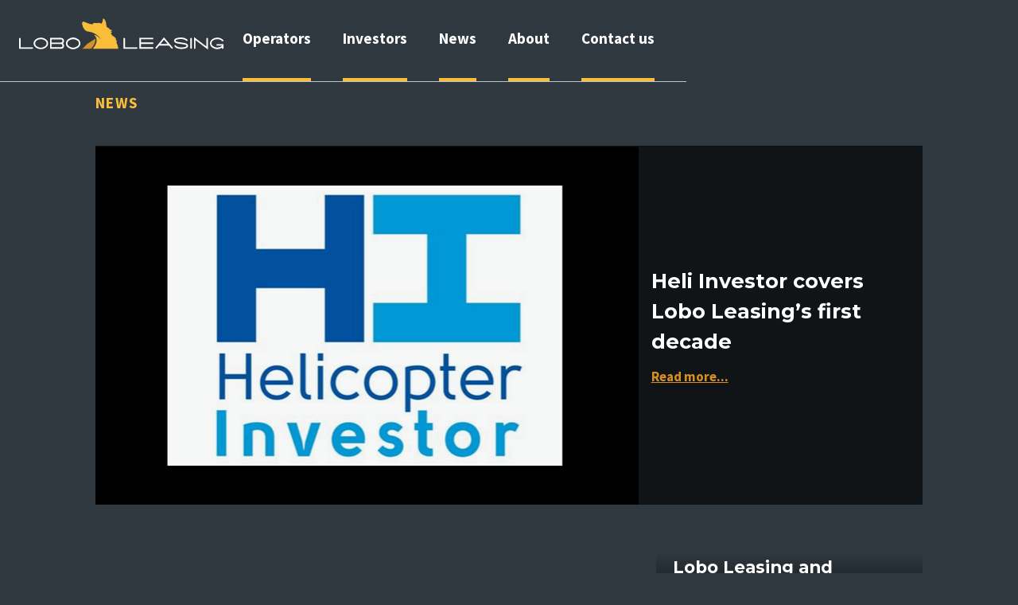

--- FILE ---
content_type: text/html; charset=utf-8
request_url: https://www.loboleasing.com/news
body_size: 8223
content:
<!DOCTYPE html><!-- Last Published: Thu Nov 27 2025 22:04:15 GMT+0000 (Coordinated Universal Time) --><html data-wf-domain="www.loboleasing.com" data-wf-page="679cb2fe14bbc38f3ee387b8" data-wf-site="679cb2fe14bbc38f3ee387a7" lang="en"><head><meta charset="utf-8"/><title>Lobo Leasing | News</title><meta content="Lobo Leasing is Helicopter leasing and Rotorcraft Aviation Finance company. Providing leases, sale-leasebacks, bespoke end-of-term purchase options." name="description"/><meta content="Lobo Leasing | News" property="og:title"/><meta content="Lobo Leasing is Helicopter leasing and Rotorcraft Aviation Finance company. Providing leases, sale-leasebacks, bespoke end-of-term purchase options." property="og:description"/><meta content="Lobo Leasing | News" property="twitter:title"/><meta content="Lobo Leasing is Helicopter leasing and Rotorcraft Aviation Finance company. Providing leases, sale-leasebacks, bespoke end-of-term purchase options." property="twitter:description"/><meta property="og:type" content="website"/><meta content="summary_large_image" name="twitter:card"/><meta content="width=device-width, initial-scale=1" name="viewport"/><link href="https://cdn.prod.website-files.com/679cb2fe14bbc38f3ee387a7/css/lobo-leasing-twd.webflow.shared.0ea099f47.min.css" rel="stylesheet" type="text/css"/><link href="https://fonts.googleapis.com" rel="preconnect"/><link href="https://fonts.gstatic.com" rel="preconnect" crossorigin="anonymous"/><script src="https://ajax.googleapis.com/ajax/libs/webfont/1.6.26/webfont.js" type="text/javascript"></script><script type="text/javascript">WebFont.load({  google: {    families: ["Montserrat:100,100italic,200,200italic,300,300italic,400,400italic,500,500italic,600,600italic,700,700italic,800,800italic,900,900italic","Source Sans Pro:regular,600,700,900"]  }});</script><script type="text/javascript">!function(o,c){var n=c.documentElement,t=" w-mod-";n.className+=t+"js",("ontouchstart"in o||o.DocumentTouch&&c instanceof DocumentTouch)&&(n.className+=t+"touch")}(window,document);</script><link href="https://cdn.prod.website-files.com/5f8829fbd2c3f33995d9fa79/607d8b60a8a1b8a1fc3d8589_Lobo%20Favicon.png" rel="shortcut icon" type="image/x-icon"/><link href="https://cdn.prod.website-files.com/5f8829fbd2c3f33995d9fa79/607d8bf4f4fa161c4e63d860_Lobo%20webclip.png" rel="apple-touch-icon"/><script async="" src="https://www.googletagmanager.com/gtag/js?id=UA-56835947-1"></script><script type="text/javascript">window.dataLayer = window.dataLayer || [];function gtag(){dataLayer.push(arguments);}gtag('js', new Date());gtag('config', 'UA-56835947-1', {'anonymize_ip': false});</script><style>
* {
  -webkit-font-smoothing: antialiased;
}
</style>
<!--Designed and built by Ailín Tobin of Tobin Web Design https://www.tobinwebdesign.com/ -->

<meta name="author" content="Tobin Web Design">
<!-- [Attributes by Finsweet] CMS Slider -->
<script async src="https://cdn.jsdelivr.net/npm/@finsweet/attributes-cmsslider@1/cmsslider.js"></script>
<script src="https://cdn.jsdelivr.net/npm/visualdx@1/dist/vdx.min.js"></script>
<!-- Hotjar Tracking Code for https://www.loboleasing.com/ -->
<script>
    (function(h,o,t,j,a,r){
        h.hj=h.hj||function(){(h.hj.q=h.hj.q||[]).push(arguments)};
        h._hjSettings={hjid:2372529,hjsv:6};
        a=o.getElementsByTagName('head')[0];
        r=o.createElement('script');r.async=1;
        r.src=t+h._hjSettings.hjid+j+h._hjSettings.hjsv;
        a.appendChild(r);
    })(window,document,'https://static.hotjar.com/c/hotjar-','.js?sv=');
</script>


<script id="Cookiebot" src="https://consent.cookiebot.com/uc.js" data-cbid="9fffc57d-a824-468b-88da-6d5010f3e1ee" data-blockingmode="auto" type="text/javascript"></script></head><body><div data-animation="over-right" class="navbar w-nav" data-easing2="ease" data-easing="ease" data-collapse="medium" data-w-id="72891507-b4a3-eb7c-0a91-2c6f8c55549d" role="banner" data-no-scroll="1" data-duration="400" data-doc-height="1"><header><a href="mailto:contact@loboleasing.com" class="announcement-bar w-inline-block"><div class="is-hiden desktop">Call <span class="bold-text">+353 1 253 0460</span> or email <span class="bold-text">contact@loboleasing.com</span></div><div class="is-hiden mobile">Send your or email to <span class="bold-text">contact@loboleasing.com</span>. </div></a><div class="container nav w-container"><a id="w-node-b3de3c3e-7e2d-db38-ba40-acc2a417b5a0-8c55549d" href="mailto:contact@loboleasing.com?subject=Hello%20Lobo" class="mail-icon-link-block w-inline-block"><img src="https://cdn.prod.website-files.com/679cb2fe14bbc38f3ee387a7/679cb2fe14bbc38f3ee387fa_noun_Email_2146246.svg" loading="lazy" alt="" class="mpobile-nav-icon"/></a><a href="/" id="w-node-_72891507-b4a3-eb7c-0a91-2c6f8c5554a2-8c55549d" class="brand w-nav-brand"><img src="https://cdn.prod.website-files.com/679cb2fe14bbc38f3ee387a7/679cb2fe14bbc38f3ee38880_Lobo_Leasing-Logo_COL-REV.svg" alt="" class="logo"/></a><nav role="navigation" class="nav-menu w-nav-menu"><a href="/operators" class="nav-link w-inline-block"><div>Operators</div><div class="nav-hover-bar"></div></a><a href="/investors" class="nav-link w-inline-block"><div>Investors</div><div class="nav-hover-bar"></div></a><a href="/news" aria-current="page" class="nav-link w-inline-block w--current"><div>News</div><div class="nav-hover-bar"></div></a><a href="/about" class="nav-link w-inline-block"><div>About</div><div class="nav-hover-bar"></div></a><a href="/contact" class="nav-link w-inline-block"><div>Contact us</div><div class="nav-hover-bar"></div></a><a href="/" class="nav-link home-link w-inline-block"><div>Home</div><div class="nav-hover-bar"></div></a></nav><div id="w-node-_72891507-b4a3-eb7c-0a91-2c6f8c5554bc-8c55549d" class="menu-button w-nav-button"><div data-w-id="9a16a103-513e-2835-2267-9659d0f466aa" class="burger-line-top"></div><div data-w-id="62922c33-7266-24d6-d4d4-7b200d11f53b" class="burger-line-middle"></div><div data-w-id="124fe434-7e3f-c336-11d9-fa1799a58977" class="burger-line-bottom"></div></div></div></header></div><section class="section news-page dark"><div class="container m-b-1 w-container"><div class="col"><h1 class="hero-heading">NEws</h1><div class="feature-new-list-wrapper-item-one w-dyn-list"><div role="list" class="w-dyn-items"><div role="listitem" class="collection-item-featured-news w-dyn-item"><div class="grid-2 _2fr-1fr dark-navy-black-bg"><a href="/post/heli-investor-covers-lobo-leasings-first-decade" class="featured-news-bg-image-wrapper w-inline-block"><div class="image-wrapper_6-4"><img loading="lazy" alt="Heli Investor covers Lobo Leasing’s first decade" src="https://cdn.prod.website-files.com/679cb2fe14bbc38f3ee387d9/679cb2fe14bbc38f3ee389f8_heliinvestorreduced.png" sizes="(max-width: 767px) 92vw, (max-width: 991px) 62vw, (max-width: 1279px) 63vw, 682.65625px" srcset="https://cdn.prod.website-files.com/679cb2fe14bbc38f3ee387d9/679cb2fe14bbc38f3ee389f8_heliinvestorreduced-p-500.png 500w, https://cdn.prod.website-files.com/679cb2fe14bbc38f3ee387d9/679cb2fe14bbc38f3ee389f8_heliinvestorreduced-p-800.png 800w, https://cdn.prod.website-files.com/679cb2fe14bbc38f3ee387d9/679cb2fe14bbc38f3ee389f8_heliinvestorreduced-p-1080.png 1080w, https://cdn.prod.website-files.com/679cb2fe14bbc38f3ee387d9/679cb2fe14bbc38f3ee389f8_heliinvestorreduced-p-1600.png 1600w, https://cdn.prod.website-files.com/679cb2fe14bbc38f3ee387d9/679cb2fe14bbc38f3ee389f8_heliinvestorreduced-p-2000.png 2000w, https://cdn.prod.website-files.com/679cb2fe14bbc38f3ee387d9/679cb2fe14bbc38f3ee389f8_heliinvestorreduced-p-2600.png 2600w, https://cdn.prod.website-files.com/679cb2fe14bbc38f3ee387d9/679cb2fe14bbc38f3ee389f8_heliinvestorreduced.png 2832w" class="featured-news-bg-image"/><div class="featured-news-overlay"></div></div></a><div class="col center-left mob-p-1"><h2 class="m-b-1">Heli Investor covers Lobo Leasing’s first decade</h2><div class="body-text m-b-1 w-dyn-bind-empty"></div><a href="/post/heli-investor-covers-lobo-leasings-first-decade" class="body-text bold-text orange">Read more...</a></div></div></div></div></div></div></div><div class="container w-container"><div class="collection-list-wrapper w-dyn-list"><div role="list" class="grid-3 w-dyn-items"><div data-w-id="4b9cb67a-e423-af90-2e83-3a36d7c1f9fa" role="listitem" class="collection-item-news w-dyn-item"><a href="/post/levl-leasing-and-avincis-close-sale-and-lease-back-deal-on-six-h145s" class="featured-news-bg-image-wrapper news-image-wrapper w-inline-block"><div class="image-wrapper_6-4 news-image-wrapper"><img loading="lazy" alt="LEVL Leasing and Avincis close Sale and Lease back deal on six H145s " src="https://cdn.prod.website-files.com/679cb2fe14bbc38f3ee387d9/679cb2fe14bbc38f3ee389ee_DOPH-1183-005%20(1)%5B28%5D.webp" sizes="(max-width: 479px) 29vw, (max-width: 767px) 110px, (max-width: 1279px) 31vw, 335.34375px" srcset="https://cdn.prod.website-files.com/679cb2fe14bbc38f3ee387d9/679cb2fe14bbc38f3ee389ee_DOPH-1183-005%20(1)%5B28%5D.webp 500w, https://cdn.prod.website-files.com/679cb2fe14bbc38f3ee387d9/679cb2fe14bbc38f3ee389ee_DOPH-1183-005%20(1)%5B28%5D.webp 800w, https://cdn.prod.website-files.com/679cb2fe14bbc38f3ee387d9/679cb2fe14bbc38f3ee389ee_DOPH-1183-005%20(1)%5B28%5D.webp 1080w, https://cdn.prod.website-files.com/679cb2fe14bbc38f3ee387d9/679cb2fe14bbc38f3ee389ee_DOPH-1183-005%20(1)%5B28%5D.webp 1600w, https://cdn.prod.website-files.com/679cb2fe14bbc38f3ee387d9/679cb2fe14bbc38f3ee389ee_DOPH-1183-005%20(1)%5B28%5D.webp 2000w, https://cdn.prod.website-files.com/679cb2fe14bbc38f3ee387d9/679cb2fe14bbc38f3ee389ee_DOPH-1183-005%20(1)%5B28%5D.webp 2400w" class="featured-news-bg-image news-item-image"/></div><div class="news-heading-wrapper"><h3 class="news__item-heading">LEVL Leasing and Avincis close Sale and Lease back deal on six H145s </h3></div><div class="categories-wrapper is-hiden"><div class="text-block w-dyn-bind-empty"></div></div></a></div><div data-w-id="4b9cb67a-e423-af90-2e83-3a36d7c1f9fa" role="listitem" class="collection-item-news w-dyn-item"><a href="/post/investec-provides-facility-for-levl-leasing" class="featured-news-bg-image-wrapper news-image-wrapper w-inline-block"><div class="image-wrapper_6-4 news-image-wrapper"><img loading="lazy" alt="Investec provides facility for LEVL Leasing" src="https://cdn.prod.website-files.com/679cb2fe14bbc38f3ee387d9/679cb2fe14bbc38f3ee389e4_AT802F.webp" sizes="(max-width: 479px) 29vw, (max-width: 767px) 110px, (max-width: 1279px) 31vw, 335.34375px" srcset="https://cdn.prod.website-files.com/679cb2fe14bbc38f3ee387d9/679cb2fe14bbc38f3ee389e4_AT802F.webp 500w, https://cdn.prod.website-files.com/679cb2fe14bbc38f3ee387d9/679cb2fe14bbc38f3ee389e4_AT802F.webp 800w, https://cdn.prod.website-files.com/679cb2fe14bbc38f3ee387d9/679cb2fe14bbc38f3ee389e4_AT802F.webp 1080w, https://cdn.prod.website-files.com/679cb2fe14bbc38f3ee387d9/679cb2fe14bbc38f3ee389e4_AT802F.webp 1600w, https://cdn.prod.website-files.com/679cb2fe14bbc38f3ee387d9/679cb2fe14bbc38f3ee389e4_AT802F.webp 2000w, https://cdn.prod.website-files.com/679cb2fe14bbc38f3ee387d9/679cb2fe14bbc38f3ee389e4_AT802F.webp 2600w, https://cdn.prod.website-files.com/679cb2fe14bbc38f3ee387d9/679cb2fe14bbc38f3ee389e4_AT802F.webp 3200w, https://cdn.prod.website-files.com/679cb2fe14bbc38f3ee387d9/679cb2fe14bbc38f3ee389e4_AT802F.webp 4752w" class="featured-news-bg-image news-item-image"/></div><div class="news-heading-wrapper"><h3 class="news__item-heading">Investec provides facility for LEVL Leasing</h3></div><div class="categories-wrapper is-hiden"><div class="text-block w-dyn-bind-empty"></div></div></a></div><div data-w-id="4b9cb67a-e423-af90-2e83-3a36d7c1f9fa" role="listitem" class="collection-item-news w-dyn-item"><a href="/post/lobo-leasing-and-helioperations-have-entered-into-a-loi-to-lease-one-pipistrel-nuuva-v300-unmanned-cargo-aircraft" class="featured-news-bg-image-wrapper news-image-wrapper w-inline-block"><div class="image-wrapper_6-4 news-image-wrapper"><img loading="lazy" alt="Lobo Leasing and HeliOperations have entered into a LOI to lease one Pipistrel Nuuva V300 unmanned cargo aircraft" src="https://cdn.prod.website-files.com/679cb2fe14bbc38f3ee387d9/679cb2fe14bbc38f3ee389e3_64419b172243684af9b9d37c_V300_4%5B1%5D.webp" sizes="(max-width: 479px) 29vw, (max-width: 767px) 110px, (max-width: 1279px) 31vw, 335.34375px" srcset="https://cdn.prod.website-files.com/679cb2fe14bbc38f3ee387d9/679cb2fe14bbc38f3ee389e3_64419b172243684af9b9d37c_V300_4%5B1%5D.webp 500w, https://cdn.prod.website-files.com/679cb2fe14bbc38f3ee387d9/679cb2fe14bbc38f3ee389e3_64419b172243684af9b9d37c_V300_4%5B1%5D.webp 800w, https://cdn.prod.website-files.com/679cb2fe14bbc38f3ee387d9/679cb2fe14bbc38f3ee389e3_64419b172243684af9b9d37c_V300_4%5B1%5D.webp 1080w, https://cdn.prod.website-files.com/679cb2fe14bbc38f3ee387d9/679cb2fe14bbc38f3ee389e3_64419b172243684af9b9d37c_V300_4%5B1%5D.webp 1600w, https://cdn.prod.website-files.com/679cb2fe14bbc38f3ee387d9/679cb2fe14bbc38f3ee389e3_64419b172243684af9b9d37c_V300_4%5B1%5D.webp 2000w, https://cdn.prod.website-files.com/679cb2fe14bbc38f3ee387d9/679cb2fe14bbc38f3ee389e3_64419b172243684af9b9d37c_V300_4%5B1%5D.webp 2048w" class="featured-news-bg-image news-item-image"/></div><div class="news-heading-wrapper"><h3 class="news__item-heading">Lobo Leasing and HeliOperations have entered into a LOI to lease one Pipistrel Nuuva V300 unmanned cargo aircraft</h3></div><div class="categories-wrapper is-hiden"><div class="text-block">Company</div></div></a></div><div data-w-id="4b9cb67a-e423-af90-2e83-3a36d7c1f9fa" role="listitem" class="collection-item-news w-dyn-item"><a href="/post/lobo-leasing-air-taurus-enter-into-loi-to-lease-five-pipistrel-nuuva-v300-unmanned-aircraft" class="featured-news-bg-image-wrapper news-image-wrapper w-inline-block"><div class="image-wrapper_6-4 news-image-wrapper"><img loading="lazy" alt="Lobo Leasing and Air Taurus enter into LOI to lease five Pipistrel NUUVA V300 Unmanned aircraft" src="https://cdn.prod.website-files.com/679cb2fe14bbc38f3ee387d9/679cb2fe14bbc38f3ee389e2_NUUVA%20Lobo%20Livery.webp" sizes="(max-width: 479px) 29vw, (max-width: 767px) 110px, (max-width: 1279px) 31vw, 335.34375px" srcset="https://cdn.prod.website-files.com/679cb2fe14bbc38f3ee387d9/679cb2fe14bbc38f3ee389e2_NUUVA%20Lobo%20Livery.webp 500w, https://cdn.prod.website-files.com/679cb2fe14bbc38f3ee387d9/679cb2fe14bbc38f3ee389e2_NUUVA%20Lobo%20Livery.webp 800w, https://cdn.prod.website-files.com/679cb2fe14bbc38f3ee387d9/679cb2fe14bbc38f3ee389e2_NUUVA%20Lobo%20Livery.webp 1080w, https://cdn.prod.website-files.com/679cb2fe14bbc38f3ee387d9/679cb2fe14bbc38f3ee389e2_NUUVA%20Lobo%20Livery.webp 1600w, https://cdn.prod.website-files.com/679cb2fe14bbc38f3ee387d9/679cb2fe14bbc38f3ee389e2_NUUVA%20Lobo%20Livery.webp 1978w" class="featured-news-bg-image news-item-image"/></div><div class="news-heading-wrapper"><h3 class="news__item-heading">Lobo Leasing and Air Taurus enter into LOI to lease five Pipistrel NUUVA V300 Unmanned aircraft</h3></div><div class="categories-wrapper is-hiden"><div class="text-block">Company</div></div></a></div><div data-w-id="4b9cb67a-e423-af90-2e83-3a36d7c1f9fa" role="listitem" class="collection-item-news w-dyn-item"><a href="/post/lobo-sells-nineteen-helicopter-portfolio" class="featured-news-bg-image-wrapper news-image-wrapper w-inline-block"><div class="image-wrapper_6-4 news-image-wrapper"><img loading="lazy" alt="Lobo sells 19 helicopter portfolio" src="https://cdn.prod.website-files.com/679cb2fe14bbc38f3ee387d9/679cb2fe14bbc38f3ee389e1_Download%20from%20Sik%20website%20so%20I%20think%20can%20be%20used.webp" sizes="(max-width: 479px) 29vw, (max-width: 767px) 110px, (max-width: 1279px) 31vw, 335.34375px" srcset="https://cdn.prod.website-files.com/679cb2fe14bbc38f3ee387d9/679cb2fe14bbc38f3ee389e1_Download%20from%20Sik%20website%20so%20I%20think%20can%20be%20used.webp 500w, https://cdn.prod.website-files.com/679cb2fe14bbc38f3ee387d9/679cb2fe14bbc38f3ee389e1_Download%20from%20Sik%20website%20so%20I%20think%20can%20be%20used.webp 800w, https://cdn.prod.website-files.com/679cb2fe14bbc38f3ee387d9/679cb2fe14bbc38f3ee389e1_Download%20from%20Sik%20website%20so%20I%20think%20can%20be%20used.webp 1080w, https://cdn.prod.website-files.com/679cb2fe14bbc38f3ee387d9/679cb2fe14bbc38f3ee389e1_Download%20from%20Sik%20website%20so%20I%20think%20can%20be%20used.webp 1600w, https://cdn.prod.website-files.com/679cb2fe14bbc38f3ee387d9/679cb2fe14bbc38f3ee389e1_Download%20from%20Sik%20website%20so%20I%20think%20can%20be%20used.webp 2000w, https://cdn.prod.website-files.com/679cb2fe14bbc38f3ee387d9/679cb2fe14bbc38f3ee389e1_Download%20from%20Sik%20website%20so%20I%20think%20can%20be%20used.webp 2600w, https://cdn.prod.website-files.com/679cb2fe14bbc38f3ee387d9/679cb2fe14bbc38f3ee389e1_Download%20from%20Sik%20website%20so%20I%20think%20can%20be%20used.webp 3200w, https://cdn.prod.website-files.com/679cb2fe14bbc38f3ee387d9/679cb2fe14bbc38f3ee389e1_Download%20from%20Sik%20website%20so%20I%20think%20can%20be%20used.webp 3910w" class="featured-news-bg-image news-item-image"/></div><div class="news-heading-wrapper"><h3 class="news__item-heading">Lobo sells 19 helicopter portfolio</h3></div><div class="categories-wrapper is-hiden"><div class="text-block w-dyn-bind-empty"></div></div></a></div><div data-w-id="4b9cb67a-e423-af90-2e83-3a36d7c1f9fa" role="listitem" class="collection-item-news w-dyn-item"><a href="/post/formation-of-levl-leasing" class="featured-news-bg-image-wrapper news-image-wrapper w-inline-block"><div class="image-wrapper_6-4 news-image-wrapper"><img loading="lazy" alt="Formation of LEVL Leasing" src="https://cdn.prod.website-files.com/679cb2fe14bbc38f3ee387d9/679cb2fe14bbc38f3ee389e0_EverettH145.webp" sizes="(max-width: 479px) 29vw, (max-width: 767px) 110px, (max-width: 1279px) 31vw, 335.34375px" srcset="https://cdn.prod.website-files.com/679cb2fe14bbc38f3ee387d9/679cb2fe14bbc38f3ee389e0_EverettH145.webp 500w, https://cdn.prod.website-files.com/679cb2fe14bbc38f3ee387d9/679cb2fe14bbc38f3ee389e0_EverettH145.webp 800w, https://cdn.prod.website-files.com/679cb2fe14bbc38f3ee387d9/679cb2fe14bbc38f3ee389e0_EverettH145.webp 1080w, https://cdn.prod.website-files.com/679cb2fe14bbc38f3ee387d9/679cb2fe14bbc38f3ee389e0_EverettH145.webp 1600w" class="featured-news-bg-image news-item-image"/></div><div class="news-heading-wrapper"><h3 class="news__item-heading">Formation of LEVL Leasing</h3></div><div class="categories-wrapper is-hiden"><div class="text-block w-dyn-bind-empty"></div></div></a></div><div data-w-id="4b9cb67a-e423-af90-2e83-3a36d7c1f9fa" role="listitem" class="collection-item-news w-dyn-item"><a href="/post/pipistrel-and-lobo-sign-partnership-and-place-order-for-15-nuuva-v300-hvtol-aircraft" class="featured-news-bg-image-wrapper news-image-wrapper w-inline-block"><div class="image-wrapper_6-4 news-image-wrapper"><img loading="lazy" alt="Pipistrel and Lobo sign partnership and place order for 15 Nuuva V300 hVTOL aircraft" src="https://cdn.prod.website-files.com/679cb2fe14bbc38f3ee387d9/679cb2fe14bbc38f3ee389df_Render%20NUUVA_300_01%5B1%5D.webp" sizes="(max-width: 479px) 29vw, (max-width: 767px) 110px, (max-width: 1279px) 31vw, 335.34375px" srcset="https://cdn.prod.website-files.com/679cb2fe14bbc38f3ee387d9/679cb2fe14bbc38f3ee389df_Render%20NUUVA_300_01%5B1%5D.webp 500w, https://cdn.prod.website-files.com/679cb2fe14bbc38f3ee387d9/679cb2fe14bbc38f3ee389df_Render%20NUUVA_300_01%5B1%5D.webp 800w, https://cdn.prod.website-files.com/679cb2fe14bbc38f3ee387d9/679cb2fe14bbc38f3ee389df_Render%20NUUVA_300_01%5B1%5D.webp 1600w, https://cdn.prod.website-files.com/679cb2fe14bbc38f3ee387d9/679cb2fe14bbc38f3ee389df_Render%20NUUVA_300_01%5B1%5D.webp 2000w, https://cdn.prod.website-files.com/679cb2fe14bbc38f3ee387d9/679cb2fe14bbc38f3ee389df_Render%20NUUVA_300_01%5B1%5D.webp 2048w" class="featured-news-bg-image news-item-image"/></div><div class="news-heading-wrapper"><h3 class="news__item-heading">Pipistrel and Lobo sign partnership and place order for 15 Nuuva V300 hVTOL aircraft</h3></div><div class="categories-wrapper is-hiden"><div class="text-block w-dyn-bind-empty"></div></div></a></div><div data-w-id="4b9cb67a-e423-af90-2e83-3a36d7c1f9fa" role="listitem" class="collection-item-news w-dyn-item"><a href="/post/lobo-participates-in-airbus-saf-user-group" class="featured-news-bg-image-wrapper news-image-wrapper w-inline-block"><div class="image-wrapper_6-4 news-image-wrapper"><img loading="lazy" alt="Lobo participates in Airbus Helicopters SAF User Group" src="https://cdn.prod.website-files.com/679cb2fe14bbc38f3ee387d9/679cb2fe14bbc38f3ee389dd_H225%20SAF%20picture.webp" sizes="(max-width: 479px) 29vw, (max-width: 767px) 110px, (max-width: 1279px) 31vw, 335.34375px" srcset="https://cdn.prod.website-files.com/679cb2fe14bbc38f3ee387d9/679cb2fe14bbc38f3ee389dd_H225%20SAF%20picture.webp 500w, https://cdn.prod.website-files.com/679cb2fe14bbc38f3ee387d9/679cb2fe14bbc38f3ee389dd_H225%20SAF%20picture.webp 800w, https://cdn.prod.website-files.com/679cb2fe14bbc38f3ee387d9/679cb2fe14bbc38f3ee389dd_H225%20SAF%20picture.webp 1080w, https://cdn.prod.website-files.com/679cb2fe14bbc38f3ee387d9/679cb2fe14bbc38f3ee389dd_H225%20SAF%20picture.webp 1440w" class="featured-news-bg-image news-item-image"/></div><div class="news-heading-wrapper"><h3 class="news__item-heading">Lobo participates in Airbus Helicopters SAF User Group</h3></div><div class="categories-wrapper is-hiden"><div class="text-block w-dyn-bind-empty"></div></div></a></div><div data-w-id="4b9cb67a-e423-af90-2e83-3a36d7c1f9fa" role="listitem" class="collection-item-news w-dyn-item"><a href="/post/the-long-haul-lobo-s-bill-wolf-speaks-with-rotorhub" class="featured-news-bg-image-wrapper news-image-wrapper w-inline-block"><div class="image-wrapper_6-4 news-image-wrapper"><img loading="lazy" alt="‘The long-haul’ – Lobo&#x27;s Bill Wolf speaks with RotorHub" src="https://cdn.prod.website-files.com/679cb2fe14bbc38f3ee387d9/679cb2fe14bbc38f3ee389db_Operators%20-%20SAR%20%231%20-%20HHOA1%20(1).webp" sizes="(max-width: 479px) 29vw, (max-width: 767px) 110px, (max-width: 1279px) 31vw, 335.34375px" srcset="https://cdn.prod.website-files.com/679cb2fe14bbc38f3ee387d9/679cb2fe14bbc38f3ee389db_Operators%20-%20SAR%20%231%20-%20HHOA1%20(1).webp 500w, https://cdn.prod.website-files.com/679cb2fe14bbc38f3ee387d9/679cb2fe14bbc38f3ee389db_Operators%20-%20SAR%20%231%20-%20HHOA1%20(1).webp 1080w, https://cdn.prod.website-files.com/679cb2fe14bbc38f3ee387d9/679cb2fe14bbc38f3ee389db_Operators%20-%20SAR%20%231%20-%20HHOA1%20(1).webp 1600w, https://cdn.prod.website-files.com/679cb2fe14bbc38f3ee387d9/679cb2fe14bbc38f3ee389db_Operators%20-%20SAR%20%231%20-%20HHOA1%20(1).webp 2000w, https://cdn.prod.website-files.com/679cb2fe14bbc38f3ee387d9/679cb2fe14bbc38f3ee389db_Operators%20-%20SAR%20%231%20-%20HHOA1%20(1).webp 2600w, https://cdn.prod.website-files.com/679cb2fe14bbc38f3ee387d9/679cb2fe14bbc38f3ee389db_Operators%20-%20SAR%20%231%20-%20HHOA1%20(1).webp 3200w, https://cdn.prod.website-files.com/679cb2fe14bbc38f3ee387d9/679cb2fe14bbc38f3ee389db_Operators%20-%20SAR%20%231%20-%20HHOA1%20(1).webp 4032w" class="featured-news-bg-image news-item-image"/></div><div class="news-heading-wrapper"><h3 class="news__item-heading">‘The long-haul’ – Lobo&#x27;s Bill Wolf speaks with RotorHub</h3></div><div class="categories-wrapper is-hiden"><div class="text-block w-dyn-bind-empty"></div></div></a></div><div data-w-id="4b9cb67a-e423-af90-2e83-3a36d7c1f9fa" role="listitem" class="collection-item-news w-dyn-item"><a href="/post/different-deals-need-different-capital-sources-discussion-with-helicopter-investor" class="featured-news-bg-image-wrapper news-image-wrapper w-inline-block"><div class="image-wrapper_6-4 news-image-wrapper"><img loading="lazy" alt="‘Different deals need different capital sources’ - Lobo speaks with Helicopter Investor" src="https://cdn.prod.website-files.com/679cb2fe14bbc38f3ee387d9/679cb2fe14bbc38f3ee389da_H125.webp" sizes="(max-width: 479px) 29vw, (max-width: 767px) 110px, (max-width: 1279px) 31vw, 335.34375px" srcset="https://cdn.prod.website-files.com/679cb2fe14bbc38f3ee387d9/679cb2fe14bbc38f3ee389da_H125.webp 1080w, https://cdn.prod.website-files.com/679cb2fe14bbc38f3ee387d9/679cb2fe14bbc38f3ee389da_H125.webp 1600w, https://cdn.prod.website-files.com/679cb2fe14bbc38f3ee387d9/679cb2fe14bbc38f3ee389da_H125.webp 2000w, https://cdn.prod.website-files.com/679cb2fe14bbc38f3ee387d9/679cb2fe14bbc38f3ee389da_H125.webp 2600w, https://cdn.prod.website-files.com/679cb2fe14bbc38f3ee387d9/679cb2fe14bbc38f3ee389da_H125.webp 3200w, https://cdn.prod.website-files.com/679cb2fe14bbc38f3ee387d9/679cb2fe14bbc38f3ee389da_H125.webp 3508w" class="featured-news-bg-image news-item-image"/></div><div class="news-heading-wrapper"><h3 class="news__item-heading">‘Different deals need different capital sources’ - Lobo speaks with Helicopter Investor</h3></div><div class="categories-wrapper is-hiden"><div class="text-block w-dyn-bind-empty"></div></div></a></div><div data-w-id="4b9cb67a-e423-af90-2e83-3a36d7c1f9fa" role="listitem" class="collection-item-news w-dyn-item"><a href="/post/lobo-leasing-announces-the-completion-of-management-buy-out" class="featured-news-bg-image-wrapper news-image-wrapper w-inline-block"><div class="image-wrapper_6-4 news-image-wrapper"><img loading="lazy" alt="Lobo announces the completion of management buy-out" src="https://cdn.prod.website-files.com/679cb2fe14bbc38f3ee387d9/679cb2fe14bbc38f3ee389d9_LinkedInBanner.webp" sizes="(max-width: 479px) 29vw, (max-width: 767px) 110px, (max-width: 1279px) 31vw, 335.34375px" srcset="https://cdn.prod.website-files.com/679cb2fe14bbc38f3ee387d9/679cb2fe14bbc38f3ee389d9_LinkedInBanner.webp 500w, https://cdn.prod.website-files.com/679cb2fe14bbc38f3ee387d9/679cb2fe14bbc38f3ee389d9_LinkedInBanner.webp 646w" class="featured-news-bg-image news-item-image"/></div><div class="news-heading-wrapper"><h3 class="news__item-heading">Lobo announces the completion of management buy-out</h3></div><div class="categories-wrapper is-hiden"><div class="text-block w-dyn-bind-empty"></div></div></a></div><div data-w-id="4b9cb67a-e423-af90-2e83-3a36d7c1f9fa" role="listitem" class="collection-item-news w-dyn-item"><a href="/post/lobo-leasing-and-orca-aerospace-sign-mou-to-develop-orca-evtol-aircraft" class="featured-news-bg-image-wrapper news-image-wrapper w-inline-block"><div class="image-wrapper_6-4 news-image-wrapper"><img loading="lazy" alt="Lobo and Orca sign MOU to develop Orca eVTOL aircraft" src="https://cdn.prod.website-files.com/679cb2fe14bbc38f3ee387d9/679cb2fe14bbc38f3ee389d8_ORCA_V6-December_3%20(1).webp" sizes="(max-width: 479px) 29vw, (max-width: 767px) 110px, (max-width: 1279px) 31vw, 335.34375px" srcset="https://cdn.prod.website-files.com/679cb2fe14bbc38f3ee387d9/679cb2fe14bbc38f3ee389d8_ORCA_V6-December_3%20(1).webp 800w, https://cdn.prod.website-files.com/679cb2fe14bbc38f3ee387d9/679cb2fe14bbc38f3ee389d8_ORCA_V6-December_3%20(1).webp 1080w, https://cdn.prod.website-files.com/679cb2fe14bbc38f3ee387d9/679cb2fe14bbc38f3ee389d8_ORCA_V6-December_3%20(1).webp 1600w, https://cdn.prod.website-files.com/679cb2fe14bbc38f3ee387d9/679cb2fe14bbc38f3ee389d8_ORCA_V6-December_3%20(1).webp 2000w, https://cdn.prod.website-files.com/679cb2fe14bbc38f3ee387d9/679cb2fe14bbc38f3ee389d8_ORCA_V6-December_3%20(1).webp 2600w, https://cdn.prod.website-files.com/679cb2fe14bbc38f3ee387d9/679cb2fe14bbc38f3ee389d8_ORCA_V6-December_3%20(1).webp 3200w, https://cdn.prod.website-files.com/679cb2fe14bbc38f3ee387d9/679cb2fe14bbc38f3ee389d8_ORCA_V6-December_3%20(1).webp 3840w" class="featured-news-bg-image news-item-image"/></div><div class="news-heading-wrapper"><h3 class="news__item-heading">Lobo and Orca sign MOU to develop Orca eVTOL aircraft</h3></div><div class="categories-wrapper is-hiden"><div class="text-block w-dyn-bind-empty"></div></div></a></div><div data-w-id="4b9cb67a-e423-af90-2e83-3a36d7c1f9fa" role="listitem" class="collection-item-news w-dyn-item"><a href="/post/lobos-bill-wolf-discusses-evtol-financing-on-revolution-aero-virtual-panel" class="featured-news-bg-image-wrapper news-image-wrapper w-inline-block"><div class="image-wrapper_6-4 news-image-wrapper"><img loading="lazy" alt="Lobo’s Bill Wolf discusses eVTOL financing on Revolution.Aero virtual panel" src="https://cdn.prod.website-files.com/679cb2fe14bbc38f3ee387d9/679cb2fe14bbc38f3ee389d7_Lobo%20Leasing%20Panel%202.webp" sizes="(max-width: 479px) 29vw, (max-width: 767px) 110px, (max-width: 1279px) 31vw, 335.34375px" srcset="https://cdn.prod.website-files.com/679cb2fe14bbc38f3ee387d9/679cb2fe14bbc38f3ee389d7_Lobo%20Leasing%20Panel%202.webp 500w, https://cdn.prod.website-files.com/679cb2fe14bbc38f3ee387d9/679cb2fe14bbc38f3ee389d7_Lobo%20Leasing%20Panel%202.webp 820w" class="featured-news-bg-image news-item-image"/></div><div class="news-heading-wrapper"><h3 class="news__item-heading">Lobo’s Bill Wolf discusses eVTOL financing on Revolution.Aero virtual panel</h3></div><div class="categories-wrapper is-hiden"><div class="text-block w-dyn-bind-empty"></div></div></a></div><div data-w-id="4b9cb67a-e423-af90-2e83-3a36d7c1f9fa" role="listitem" class="collection-item-news w-dyn-item"><a href="/post/lobo-leasing-publishes-article-on-evtol-financing" class="featured-news-bg-image-wrapper news-image-wrapper w-inline-block"><div class="image-wrapper_6-4 news-image-wrapper"><img loading="lazy" alt="Lobo Leasing publishes article on eVTOL financing" src="https://cdn.prod.website-files.com/679cb2fe14bbc38f3ee387d9/679cb2fe14bbc38f3ee389d5_Lilium%20-%20resized%20-%20PURCHASED%20-%20VA-X4%20-%20Alamy%20Image%20%232G2FC0A.webp" class="featured-news-bg-image news-item-image"/></div><div class="news-heading-wrapper"><h3 class="news__item-heading">Lobo Leasing publishes article on eVTOL financing</h3></div><div class="categories-wrapper is-hiden"><div class="text-block w-dyn-bind-empty"></div></div></a></div><div data-w-id="4b9cb67a-e423-af90-2e83-3a36d7c1f9fa" role="listitem" class="collection-item-news w-dyn-item"><a href="/post/lobo-welcomes-ciara-cooling-to-the-team-as-financial-controller" class="featured-news-bg-image-wrapper news-image-wrapper w-inline-block"><div class="image-wrapper_6-4 news-image-wrapper"><img loading="lazy" alt="Lobo welcomes Ciara Cooling to the team as Financial Controller " src="https://cdn.prod.website-files.com/679cb2fe14bbc38f3ee387d9/679cb2fe14bbc38f3ee389d3_Lobo%20Leasing%20Blog%20template%20(1).webp" sizes="(max-width: 479px) 29vw, (max-width: 767px) 110px, (max-width: 1279px) 31vw, 335.34375px" srcset="https://cdn.prod.website-files.com/679cb2fe14bbc38f3ee387d9/679cb2fe14bbc38f3ee389d3_Lobo%20Leasing%20Blog%20template%20(1).webp 500w, https://cdn.prod.website-files.com/679cb2fe14bbc38f3ee387d9/679cb2fe14bbc38f3ee389d3_Lobo%20Leasing%20Blog%20template%20(1).webp 820w" class="featured-news-bg-image news-item-image"/></div><div class="news-heading-wrapper"><h3 class="news__item-heading">Lobo welcomes Ciara Cooling to the team as Financial Controller </h3></div><div class="categories-wrapper is-hiden"><div class="text-block w-dyn-bind-empty"></div></div></a></div><div data-w-id="4b9cb67a-e423-af90-2e83-3a36d7c1f9fa" role="listitem" class="collection-item-news w-dyn-item"><a href="/post/long-term-lease-agreement-with-wiking" class="featured-news-bg-image-wrapper news-image-wrapper w-inline-block"><div class="image-wrapper_6-4 news-image-wrapper"><img loading="lazy" alt="Lobo signs long term lease with WIKING" src="https://cdn.prod.website-files.com/679cb2fe14bbc38f3ee387d9/679cb2fe14bbc38f3ee389a3_Featured%20news%20-%20Wiking%20-%20DSC05545_Rene_Spielmann%20.webp" class="featured-news-bg-image news-item-image"/></div><div class="news-heading-wrapper"><h3 class="news__item-heading">Lobo signs long term lease with WIKING</h3></div><div class="categories-wrapper is-hiden"><div class="text-block w-dyn-bind-empty"></div></div></a></div><div data-w-id="4b9cb67a-e423-af90-2e83-3a36d7c1f9fa" role="listitem" class="collection-item-news w-dyn-item"><a href="/post/partnership-with-tmc" class="featured-news-bg-image-wrapper news-image-wrapper w-inline-block"><div class="image-wrapper_6-4 news-image-wrapper"><img loading="lazy" alt="Partnership between Lobo and TMC to focus on opportunities in Japan" src="https://cdn.prod.website-files.com/679cb2fe14bbc38f3ee387d9/679cb2fe14bbc38f3ee389c4_603f67b5976f071f99dd7702_Featured%20News%20-%20TMC%20-%20Japan%20Coast%20Guard%20orders%20an%20additional%20H225%20(1).webp" class="featured-news-bg-image news-item-image"/></div><div class="news-heading-wrapper"><h3 class="news__item-heading">Partnership between Lobo and TMC to focus on opportunities in Japan</h3></div><div class="categories-wrapper is-hiden"><div class="text-block w-dyn-bind-empty"></div></div></a></div><div data-w-id="4b9cb67a-e423-af90-2e83-3a36d7c1f9fa" role="listitem" class="collection-item-news w-dyn-item"><a href="/post/everett-aviation-signs-with-lobo-leasing-for-its-first-sikorsky-s-92a-helicopter" class="featured-news-bg-image-wrapper news-image-wrapper w-inline-block"><div class="image-wrapper_6-4 news-image-wrapper"><img loading="lazy" alt="Everett signs with Lobo for its first Sikorsky S-92A helicopter" src="https://cdn.prod.website-files.com/679cb2fe14bbc38f3ee387d9/679cb2fe14bbc38f3ee389c1_DP-10085%402x.webp" class="featured-news-bg-image news-item-image"/></div><div class="news-heading-wrapper"><h3 class="news__item-heading">Everett signs with Lobo for its first Sikorsky S-92A helicopter</h3></div><div class="categories-wrapper is-hiden"><div class="text-block w-dyn-bind-empty"></div></div></a></div><div data-w-id="4b9cb67a-e423-af90-2e83-3a36d7c1f9fa" role="listitem" class="collection-item-news w-dyn-item"><a href="/post/lobo-leasing-announces-appointment-of-alistair-henderson-to-senior-management-team-as-chief-technical-officer" class="featured-news-bg-image-wrapper news-image-wrapper w-inline-block"><div class="image-wrapper_6-4 news-image-wrapper"><img loading="lazy" alt="Ali Henderson joins Lobo as Chief Technical Officer" src="https://cdn.prod.website-files.com/679cb2fe14bbc38f3ee387d9/679cb2fe14bbc38f3ee388eb_Ali-Henderson-original-e1546591864272-399x400%5B1%5D.webp" class="featured-news-bg-image news-item-image"/></div><div class="news-heading-wrapper"><h3 class="news__item-heading">Ali Henderson joins Lobo as Chief Technical Officer</h3></div><div class="categories-wrapper is-hiden"><div class="text-block w-dyn-bind-empty"></div></div></a></div><div data-w-id="4b9cb67a-e423-af90-2e83-3a36d7c1f9fa" role="listitem" class="collection-item-news w-dyn-item"><a href="/post/lobo-titan-helicopter-group-enter-into-lease-agreement-for-leonardo-aw139" class="featured-news-bg-image-wrapper news-image-wrapper w-inline-block"><div class="image-wrapper_6-4 news-image-wrapper"><img loading="lazy" alt="Lobo and Titan enter into lease agreement for Leonardo AW139" src="https://cdn.prod.website-files.com/679cb2fe14bbc38f3ee387d9/679cb2fe14bbc38f3ee389a6_Lobo%20Leasing%20Titan%20Helicopter%20deal%20-%20Desert%20image.webp" sizes="(max-width: 479px) 29vw, (max-width: 767px) 110px, (max-width: 1279px) 31vw, 335.34375px" srcset="https://cdn.prod.website-files.com/679cb2fe14bbc38f3ee387d9/679cb2fe14bbc38f3ee389a6_Lobo%20Leasing%20Titan%20Helicopter%20deal%20-%20Desert%20image.webp 500w, https://cdn.prod.website-files.com/679cb2fe14bbc38f3ee387d9/679cb2fe14bbc38f3ee389a6_Lobo%20Leasing%20Titan%20Helicopter%20deal%20-%20Desert%20image.webp 800w, https://cdn.prod.website-files.com/679cb2fe14bbc38f3ee387d9/679cb2fe14bbc38f3ee389a6_Lobo%20Leasing%20Titan%20Helicopter%20deal%20-%20Desert%20image.webp 1000w" class="featured-news-bg-image news-item-image"/></div><div class="news-heading-wrapper"><h3 class="news__item-heading">Lobo and Titan enter into lease agreement for Leonardo AW139</h3></div><div class="categories-wrapper is-hiden"><div class="text-block w-dyn-bind-empty"></div></div></a></div><div data-w-id="4b9cb67a-e423-af90-2e83-3a36d7c1f9fa" role="listitem" class="collection-item-news w-dyn-item"><a href="/post/lobo-leasing-and-chc-enter-into-a-new-lease-agreement-for-leonardo-aw139-helicopter" class="featured-news-bg-image-wrapper news-image-wrapper w-inline-block"><div class="image-wrapper_6-4 news-image-wrapper"><img loading="lazy" alt="Lobo and CHC enter into a new lease agreement for Leonardo AW139" src="https://cdn.prod.website-files.com/679cb2fe14bbc38f3ee387d9/679cb2fe14bbc38f3ee388ec_CHC-AW139-Low-Res-533x400%5B1%5D.webp" class="featured-news-bg-image news-item-image"/></div><div class="news-heading-wrapper"><h3 class="news__item-heading">Lobo and CHC enter into a new lease agreement for Leonardo AW139</h3></div><div class="categories-wrapper is-hiden"><div class="text-block w-dyn-bind-empty"></div></div></a></div><div data-w-id="4b9cb67a-e423-af90-2e83-3a36d7c1f9fa" role="listitem" class="collection-item-news w-dyn-item"><a href="/post/costa-do-sol-taxi-aero-expands-fleet-with-lease-agreement-for-sikorsky-s-76c-helicopters-in-partnership-with-lobo-leasing" class="featured-news-bg-image-wrapper news-image-wrapper w-inline-block"><div class="image-wrapper_6-4 news-image-wrapper"><img loading="lazy" alt="CDS expands fleet with helicopters from Lobo" src="https://cdn.prod.website-files.com/679cb2fe14bbc38f3ee387d9/679cb2fe14bbc38f3ee38901_slider5-792x400%5B1%5D.webp" class="featured-news-bg-image news-item-image"/></div><div class="news-heading-wrapper"><h3 class="news__item-heading">CDS expands fleet with helicopters from Lobo</h3></div><div class="categories-wrapper is-hiden"><div class="text-block w-dyn-bind-empty"></div></div></a></div><div data-w-id="4b9cb67a-e423-af90-2e83-3a36d7c1f9fa" role="listitem" class="collection-item-news w-dyn-item"><a href="/post/lobo-leasing-announces-support-for-medecins-san-frontieres-doctors-without-borders" class="featured-news-bg-image-wrapper news-image-wrapper w-inline-block"><div class="image-wrapper_6-4 news-image-wrapper"><img loading="lazy" alt="Lobo announces support for Médecins Sans Frontières / Doctors Without Borders" src="https://cdn.prod.website-files.com/679cb2fe14bbc38f3ee387d9/679cb2fe14bbc38f3ee389ce_Lobo%20Leasing%20%20Doctors%20without%20borders.webp" sizes="(max-width: 479px) 29vw, (max-width: 767px) 110px, (max-width: 1279px) 31vw, 335.34375px" srcset="https://cdn.prod.website-files.com/679cb2fe14bbc38f3ee387d9/679cb2fe14bbc38f3ee389ce_Lobo%2520Leasing%2520%2520Doctors%2520without%2520borders-p-800.jpeg 800w, https://cdn.prod.website-files.com/679cb2fe14bbc38f3ee387d9/679cb2fe14bbc38f3ee389ce_Lobo%20Leasing%20%20Doctors%20without%20borders.webp 820w" class="featured-news-bg-image news-item-image"/></div><div class="news-heading-wrapper"><h3 class="news__item-heading">Lobo announces support for Médecins Sans Frontières / Doctors Without Borders</h3></div><div class="categories-wrapper is-hiden"><div class="text-block w-dyn-bind-empty"></div></div></a></div><div data-w-id="4b9cb67a-e423-af90-2e83-3a36d7c1f9fa" role="listitem" class="collection-item-news w-dyn-item"><a href="/post/lobo-leasing-announces-opening-of-rio-de-janeiro-office" class="featured-news-bg-image-wrapper news-image-wrapper w-inline-block"><div class="image-wrapper_6-4 news-image-wrapper"><img loading="lazy" alt="Lobo announces opening of Rio de Janeiro office" src="https://cdn.prod.website-files.com/679cb2fe14bbc38f3ee387d9/679cb2fe14bbc38f3ee38993_Lobo-Opens-Rio-de-Janeiro-Office.webp" sizes="(max-width: 479px) 29vw, (max-width: 767px) 110px, (max-width: 1279px) 31vw, 335.34375px" srcset="https://cdn.prod.website-files.com/679cb2fe14bbc38f3ee387d9/679cb2fe14bbc38f3ee38993_Lobo-Opens-Rio-de-Janeiro-Office.webp 500w, https://cdn.prod.website-files.com/679cb2fe14bbc38f3ee387d9/679cb2fe14bbc38f3ee38993_Lobo-Opens-Rio-de-Janeiro-Office.webp 715w" class="featured-news-bg-image news-item-image"/></div><div class="news-heading-wrapper"><h3 class="news__item-heading">Lobo announces opening of Rio de Janeiro office</h3></div><div class="categories-wrapper is-hiden"><div class="text-block w-dyn-bind-empty"></div></div></a></div><div data-w-id="4b9cb67a-e423-af90-2e83-3a36d7c1f9fa" role="listitem" class="collection-item-news w-dyn-item"><a href="/post/lobo-service-day" class="featured-news-bg-image-wrapper news-image-wrapper w-inline-block"><div class="image-wrapper_6-4 news-image-wrapper"><img loading="lazy" alt="Lobo service day" src="https://cdn.prod.website-files.com/679cb2fe14bbc38f3ee387d9/679cb2fe14bbc38f3ee38995_July-Company-Meeting-Full-Group.webp" class="featured-news-bg-image news-item-image"/></div><div class="news-heading-wrapper"><h3 class="news__item-heading">Lobo service day</h3></div><div class="categories-wrapper is-hiden"><div class="text-block w-dyn-bind-empty"></div></div></a></div><div data-w-id="4b9cb67a-e423-af90-2e83-3a36d7c1f9fa" role="listitem" class="collection-item-news w-dyn-item"><a href="/post/lobo-leasing-omni-helicopters-international-group-close-lease-deal" class="featured-news-bg-image-wrapper news-image-wrapper w-inline-block"><div class="image-wrapper_6-4 news-image-wrapper"><img loading="lazy" alt="Lobo and Omni close lease deal" src="https://cdn.prod.website-files.com/679cb2fe14bbc38f3ee387d9/679cb2fe14bbc38f3ee38996_Omni-AW139.webp" sizes="(max-width: 479px) 29vw, (max-width: 767px) 110px, (max-width: 1279px) 31vw, 335.34375px" srcset="https://cdn.prod.website-files.com/679cb2fe14bbc38f3ee387d9/679cb2fe14bbc38f3ee38996_Omni-AW139.webp 500w, https://cdn.prod.website-files.com/679cb2fe14bbc38f3ee387d9/679cb2fe14bbc38f3ee38996_Omni-AW139.webp 800w, https://cdn.prod.website-files.com/679cb2fe14bbc38f3ee387d9/679cb2fe14bbc38f3ee38996_Omni-AW139.webp 1066w" class="featured-news-bg-image news-item-image"/></div><div class="news-heading-wrapper"><h3 class="news__item-heading">Lobo and Omni close lease deal</h3></div><div class="categories-wrapper is-hiden"><div class="text-block w-dyn-bind-empty"></div></div></a></div><div data-w-id="4b9cb67a-e423-af90-2e83-3a36d7c1f9fa" role="listitem" class="collection-item-news w-dyn-item"><a href="/post/lobo-leasing-enters-into-lease-deal-with-aar" class="featured-news-bg-image-wrapper news-image-wrapper w-inline-block"><div class="image-wrapper_6-4 news-image-wrapper"><img loading="lazy" alt="Lobo enters into lease deal with AAR" src="https://cdn.prod.website-files.com/679cb2fe14bbc38f3ee387d9/679cb2fe14bbc38f3ee38999_Screen-Shot-2015-06-08-at-11.03.44.webp" class="featured-news-bg-image news-item-image"/></div><div class="news-heading-wrapper"><h3 class="news__item-heading">Lobo enters into lease deal with AAR</h3></div><div class="categories-wrapper is-hiden"><div class="text-block w-dyn-bind-empty"></div></div></a></div><div data-w-id="4b9cb67a-e423-af90-2e83-3a36d7c1f9fa" role="listitem" class="collection-item-news w-dyn-item"><a href="/post/newstar-financial-and-lobo-leasing-provide-financing-for-rlc-llc-helicopter-fleet" class="featured-news-bg-image-wrapper news-image-wrapper w-inline-block"><div class="image-wrapper_6-4 news-image-wrapper"><img loading="lazy" alt="Lobo and NewStar provide financing for RLC" src="https://cdn.prod.website-files.com/679cb2fe14bbc38f3ee387d9/679cb2fe14bbc38f3ee3899c_RLC-Aerials_414-600x400.webp" class="featured-news-bg-image news-item-image"/></div><div class="news-heading-wrapper"><h3 class="news__item-heading">Lobo and NewStar provide financing for RLC</h3></div><div class="categories-wrapper is-hiden"><div class="text-block w-dyn-bind-empty"></div></div></a></div><div data-w-id="4b9cb67a-e423-af90-2e83-3a36d7c1f9fa" role="listitem" class="collection-item-news w-dyn-item"><a href="/post/lobo-leasing-and-sfs-aviation-enter-sale-leaseback-agreement" class="featured-news-bg-image-wrapper news-image-wrapper w-inline-block"><div class="image-wrapper_6-4 news-image-wrapper"><img loading="lazy" alt="Lobo and SFS enter sale-leaseback agreement" src="https://cdn.prod.website-files.com/679cb2fe14bbc38f3ee387d9/679cb2fe14bbc38f3ee3899d_Screen-Shot-2015-03-23-at-16.06.29-532x400.webp" sizes="(max-width: 479px) 29vw, (max-width: 767px) 110px, (max-width: 1279px) 31vw, 335.34375px" srcset="https://cdn.prod.website-files.com/679cb2fe14bbc38f3ee387d9/679cb2fe14bbc38f3ee3899d_Screen-Shot-2015-03-23-at-16.06.29-532x400.webp 500w, https://cdn.prod.website-files.com/679cb2fe14bbc38f3ee387d9/679cb2fe14bbc38f3ee3899d_Screen-Shot-2015-03-23-at-16.06.29-532x400.webp 532w" class="featured-news-bg-image news-item-image"/></div><div class="news-heading-wrapper"><h3 class="news__item-heading">Lobo and SFS enter sale-leaseback agreement</h3></div><div class="categories-wrapper is-hiden"><div class="text-block w-dyn-bind-empty"></div></div></a></div><div data-w-id="4b9cb67a-e423-af90-2e83-3a36d7c1f9fa" role="listitem" class="collection-item-news w-dyn-item"><a href="/post/lobo-leasings-headquarters-have-a-new-home" class="featured-news-bg-image-wrapper news-image-wrapper w-inline-block"><div class="image-wrapper_6-4 news-image-wrapper"><img loading="lazy" alt="Lobo opens new headquarters in Dublin" src="https://cdn.prod.website-files.com/679cb2fe14bbc38f3ee387d9/679cb2fe14bbc38f3ee389a0_The-Arch-Block-4-533x400.webp" class="featured-news-bg-image news-item-image"/></div><div class="news-heading-wrapper"><h3 class="news__item-heading">Lobo opens new headquarters in Dublin</h3></div><div class="categories-wrapper is-hiden"><div class="text-block w-dyn-bind-empty"></div></div></a></div><div data-w-id="4b9cb67a-e423-af90-2e83-3a36d7c1f9fa" role="listitem" class="collection-item-news w-dyn-item"><a href="/post/business-ireland-the-leasing-firm-thats-landed" class="featured-news-bg-image-wrapper news-image-wrapper w-inline-block"><div class="image-wrapper_6-4 news-image-wrapper"><img loading="lazy" alt="Lobo starts operations in Ireland" src="https://cdn.prod.website-files.com/679cb2fe14bbc38f3ee387d9/679cb2fe14bbc38f3ee389c3_John%20Contas-10.webp" sizes="(max-width: 479px) 29vw, (max-width: 767px) 110px, (max-width: 1279px) 31vw, 335.34375px" srcset="https://cdn.prod.website-files.com/679cb2fe14bbc38f3ee387d9/679cb2fe14bbc38f3ee389c3_John%20Contas-10.webp 500w, https://cdn.prod.website-files.com/679cb2fe14bbc38f3ee387d9/679cb2fe14bbc38f3ee389c3_John%20Contas-10.webp 800w, https://cdn.prod.website-files.com/679cb2fe14bbc38f3ee387d9/679cb2fe14bbc38f3ee389c3_John%20Contas-10.webp 1000w" class="featured-news-bg-image news-item-image"/></div><div class="news-heading-wrapper"><h3 class="news__item-heading">Lobo starts operations in Ireland</h3></div><div class="categories-wrapper is-hiden"><div class="text-block w-dyn-bind-empty"></div></div></a></div></div></div></div></section><footer id="footer" class="footer"><div class="container w-container"><div class="footer-flex-container m-b-4"><div><h2 class="footer-heading">Company</h2><div class="footer-grid"><a href="/about" class="footer-link">About</a><a href="/news" aria-current="page" class="footer-link w--current">News</a><a href="/contact" class="footer-link">Contact</a></div></div><div><h2 class="footer-heading">Aircraft</h2><a href="/helicopters-file" class="footer-link">Helicopter File</a></div><div><h2 class="footer-heading">Missions</h2><div class="w-dyn-list"><div role="list" class="footer-grid w-dyn-items"><div role="listitem" class="w-dyn-item"><a href="/missions/energy-crew-transport" class="footer-link">Energy</a></div><div role="listitem" class="w-dyn-item"><a href="/missions/utility" class="footer-link">Utility</a></div><div role="listitem" class="w-dyn-item"><a href="/missions/emergency-medical-services" class="footer-link">Emergency Medical Services (EMS)</a></div><div role="listitem" class="w-dyn-item"><a href="/missions/parapublic" class="footer-link">Parapublic</a></div><div role="listitem" class="w-dyn-item"><a href="/missions/search-rescue" class="footer-link">Search and Rescue (SAR)</a></div></div></div></div><div><h3 class="footer-heading">Services</h3><div class="w-dyn-list"><div role="list" class="footer-grid w-dyn-items"><div role="listitem" class="w-dyn-item"><a href="/services/finance-lease" class="footer-link">Finance Lease</a></div><div role="listitem" class="w-dyn-item"><a href="/services/operating-lease" class="footer-link">Operating Lease</a></div><div role="listitem" class="w-dyn-item"><a href="/services/sale-and-leaseback" class="footer-link">Sale and Leaseback</a></div><div role="listitem" class="w-dyn-item"><a href="/services/lease-brokering" class="footer-link">Lease Brokering</a></div><div role="listitem" class="w-dyn-item"><a href="/services/advisory" class="footer-link">Advisory</a></div></div></div></div><div id="w-node-fe0ec806-d177-c29f-3eed-7d7c6c66350b-6c6634c8" class="flex-col-end-space-between membership-margin"><h3 class="footer-heading dark-grey-text">Memberships</h3><div class="membership-icons-wrapper"><a href="https://www.rotor.org" target="_blank" class="footer-logo-link w-inline-block"><img src="https://cdn.prod.website-files.com/679cb2fe14bbc38f3ee387a7/679cb2fe14bbc38f3ee388c5_image-DW-fTA0R--transformed.webp" alt="" class="footer__member-logo"/></a><a href="#" class="footer-logo-link w-inline-block"><img src="https://cdn.prod.website-files.com/679cb2fe14bbc38f3ee387a7/679cb2fe14bbc38f3ee38882_Lobo-assets_logo-HeliOffshore.webp" alt="" class="footer__member-logo"/></a></div></div></div><div class="footer-flex-container"><div id="w-node-_0878aa99-aeae-1ed5-f66e-4f8bfd4bd37e-6c6634c8"><div class="social-icons-wrapper m-b-1"><a href="https://www.linkedin.com/company/lobo-leasing" target="_blank" class="social-icon-link w-inline-block"><img src="https://cdn.prod.website-files.com/679cb2fe14bbc38f3ee387a7/679cb2fe14bbc38f3ee3884a_Group%201910.svg" alt="" class="footer__social-icon"/></a><a href="https://twitter.com/LoboLeasing" class="social-icon-link w-inline-block"><img src="https://cdn.prod.website-files.com/679cb2fe14bbc38f3ee387a7/679cb2fe14bbc38f3ee38851_Group%201905.svg" width="22" alt="" class="footer__social-icon"/></a></div><div class="grid-3"><a href="/legal-information" class="legal-links">Legal</a><a href="/lobo-leasing-limited-privacy-policy" class="legal-links">Privacy</a><a href="/lobo-leasing-limited-privacy-policy#cookies" class="legal-links">Cookies</a></div></div><div class="col left-bottom"><div class="body-text s dark-grey-text"><span vdx-date-year="" class="change-year">2021</span> ©Lobo Leasing</div></div></div><div class="col center-center"><div class="footer__credit-text">Website by <a href="https://tobinwebdesign.com/" target="_blank" class="legal-links">Tobin Web Design</a> &amp; <a href="https://www.ultradesign.ie" class="legal-links">Ultra Design</a></div></div></div></footer><script src="https://d3e54v103j8qbb.cloudfront.net/js/jquery-3.5.1.min.dc5e7f18c8.js?site=679cb2fe14bbc38f3ee387a7" type="text/javascript" integrity="sha256-9/aliU8dGd2tb6OSsuzixeV4y/faTqgFtohetphbbj0=" crossorigin="anonymous"></script><script src="https://cdn.prod.website-files.com/679cb2fe14bbc38f3ee387a7/js/webflow.schunk.36b8fb49256177c8.js" type="text/javascript"></script><script src="https://cdn.prod.website-files.com/679cb2fe14bbc38f3ee387a7/js/webflow.schunk.25ddc6395fe9d538.js" type="text/javascript"></script><script src="https://cdn.prod.website-files.com/679cb2fe14bbc38f3ee387a7/js/webflow.f12f6bd9.729017afb399e5c5.js" type="text/javascript"></script><!-- Hosted Library script file on CDN for free -->
<script src="https://finsweet-cmslib-scripter.s3.us-east-2.amazonaws.com/cmslib-bundles/cmslib-slider.js"></script>
<script>
(function() {
	// create a new Library instance and store it in a variable called "fsSlider"
	var fsSlider = new FsLibrary(".slider-data-feed")
  // run Slider on our instance
	fsSlider.slider({
		sliderComponent: ".slider-component",
    resetIx: true
	})
})();
</script></body></html>

--- FILE ---
content_type: text/css
request_url: https://cdn.prod.website-files.com/679cb2fe14bbc38f3ee387a7/css/lobo-leasing-twd.webflow.shared.0ea099f47.min.css
body_size: 16713
content:
html{-webkit-text-size-adjust:100%;-ms-text-size-adjust:100%;font-family:sans-serif}body{margin:0}article,aside,details,figcaption,figure,footer,header,hgroup,main,menu,nav,section,summary{display:block}audio,canvas,progress,video{vertical-align:baseline;display:inline-block}audio:not([controls]){height:0;display:none}[hidden],template{display:none}a{background-color:#0000}a:active,a:hover{outline:0}abbr[title]{border-bottom:1px dotted}b,strong{font-weight:700}dfn{font-style:italic}h1{margin:.67em 0;font-size:2em}mark{color:#000;background:#ff0}small{font-size:80%}sub,sup{vertical-align:baseline;font-size:75%;line-height:0;position:relative}sup{top:-.5em}sub{bottom:-.25em}img{border:0}svg:not(:root){overflow:hidden}hr{box-sizing:content-box;height:0}pre{overflow:auto}code,kbd,pre,samp{font-family:monospace;font-size:1em}button,input,optgroup,select,textarea{color:inherit;font:inherit;margin:0}button{overflow:visible}button,select{text-transform:none}button,html input[type=button],input[type=reset]{-webkit-appearance:button;cursor:pointer}button[disabled],html input[disabled]{cursor:default}button::-moz-focus-inner,input::-moz-focus-inner{border:0;padding:0}input{line-height:normal}input[type=checkbox],input[type=radio]{box-sizing:border-box;padding:0}input[type=number]::-webkit-inner-spin-button,input[type=number]::-webkit-outer-spin-button{height:auto}input[type=search]{-webkit-appearance:none}input[type=search]::-webkit-search-cancel-button,input[type=search]::-webkit-search-decoration{-webkit-appearance:none}legend{border:0;padding:0}textarea{overflow:auto}optgroup{font-weight:700}table{border-collapse:collapse;border-spacing:0}td,th{padding:0}@font-face{font-family:webflow-icons;src:url([data-uri])format("truetype");font-weight:400;font-style:normal}[class^=w-icon-],[class*=\ w-icon-]{speak:none;font-variant:normal;text-transform:none;-webkit-font-smoothing:antialiased;-moz-osx-font-smoothing:grayscale;font-style:normal;font-weight:400;line-height:1;font-family:webflow-icons!important}.w-icon-slider-right:before{content:""}.w-icon-slider-left:before{content:""}.w-icon-nav-menu:before{content:""}.w-icon-arrow-down:before,.w-icon-dropdown-toggle:before{content:""}.w-icon-file-upload-remove:before{content:""}.w-icon-file-upload-icon:before{content:""}*{box-sizing:border-box}html{height:100%}body{color:#333;background-color:#fff;min-height:100%;margin:0;font-family:Arial,sans-serif;font-size:14px;line-height:20px}img{vertical-align:middle;max-width:100%;display:inline-block}html.w-mod-touch *{background-attachment:scroll!important}.w-block{display:block}.w-inline-block{max-width:100%;display:inline-block}.w-clearfix:before,.w-clearfix:after{content:" ";grid-area:1/1/2/2;display:table}.w-clearfix:after{clear:both}.w-hidden{display:none}.w-button{color:#fff;line-height:inherit;cursor:pointer;background-color:#3898ec;border:0;border-radius:0;padding:9px 15px;text-decoration:none;display:inline-block}input.w-button{-webkit-appearance:button}html[data-w-dynpage] [data-w-cloak]{color:#0000!important}.w-code-block{margin:unset}pre.w-code-block code{all:inherit}.w-optimization{display:contents}.w-webflow-badge,.w-webflow-badge>img{box-sizing:unset;width:unset;height:unset;max-height:unset;max-width:unset;min-height:unset;min-width:unset;margin:unset;padding:unset;float:unset;clear:unset;border:unset;border-radius:unset;background:unset;background-image:unset;background-position:unset;background-size:unset;background-repeat:unset;background-origin:unset;background-clip:unset;background-attachment:unset;background-color:unset;box-shadow:unset;transform:unset;direction:unset;font-family:unset;font-weight:unset;color:unset;font-size:unset;line-height:unset;font-style:unset;font-variant:unset;text-align:unset;letter-spacing:unset;-webkit-text-decoration:unset;text-decoration:unset;text-indent:unset;text-transform:unset;list-style-type:unset;text-shadow:unset;vertical-align:unset;cursor:unset;white-space:unset;word-break:unset;word-spacing:unset;word-wrap:unset;transition:unset}.w-webflow-badge{white-space:nowrap;cursor:pointer;box-shadow:0 0 0 1px #0000001a,0 1px 3px #0000001a;visibility:visible!important;opacity:1!important;z-index:2147483647!important;color:#aaadb0!important;overflow:unset!important;background-color:#fff!important;border-radius:3px!important;width:auto!important;height:auto!important;margin:0!important;padding:6px!important;font-size:12px!important;line-height:14px!important;text-decoration:none!important;display:inline-block!important;position:fixed!important;inset:auto 12px 12px auto!important;transform:none!important}.w-webflow-badge>img{position:unset;visibility:unset!important;opacity:1!important;vertical-align:middle!important;display:inline-block!important}h1,h2,h3,h4,h5,h6{margin-bottom:10px;font-weight:700}h1{margin-top:20px;font-size:38px;line-height:44px}h2{margin-top:20px;font-size:32px;line-height:36px}h3{margin-top:20px;font-size:24px;line-height:30px}h4{margin-top:10px;font-size:18px;line-height:24px}h5{margin-top:10px;font-size:14px;line-height:20px}h6{margin-top:10px;font-size:12px;line-height:18px}p{margin-top:0;margin-bottom:10px}blockquote{border-left:5px solid #e2e2e2;margin:0 0 10px;padding:10px 20px;font-size:18px;line-height:22px}figure{margin:0 0 10px}figcaption{text-align:center;margin-top:5px}ul,ol{margin-top:0;margin-bottom:10px;padding-left:40px}.w-list-unstyled{padding-left:0;list-style:none}.w-embed:before,.w-embed:after{content:" ";grid-area:1/1/2/2;display:table}.w-embed:after{clear:both}.w-video{width:100%;padding:0;position:relative}.w-video iframe,.w-video object,.w-video embed{border:none;width:100%;height:100%;position:absolute;top:0;left:0}fieldset{border:0;margin:0;padding:0}button,[type=button],[type=reset]{cursor:pointer;-webkit-appearance:button;border:0}.w-form{margin:0 0 15px}.w-form-done{text-align:center;background-color:#ddd;padding:20px;display:none}.w-form-fail{background-color:#ffdede;margin-top:10px;padding:10px;display:none}label{margin-bottom:5px;font-weight:700;display:block}.w-input,.w-select{color:#333;vertical-align:middle;background-color:#fff;border:1px solid #ccc;width:100%;height:38px;margin-bottom:10px;padding:8px 12px;font-size:14px;line-height:1.42857;display:block}.w-input::placeholder,.w-select::placeholder{color:#999}.w-input:focus,.w-select:focus{border-color:#3898ec;outline:0}.w-input[disabled],.w-select[disabled],.w-input[readonly],.w-select[readonly],fieldset[disabled] .w-input,fieldset[disabled] .w-select{cursor:not-allowed}.w-input[disabled]:not(.w-input-disabled),.w-select[disabled]:not(.w-input-disabled),.w-input[readonly],.w-select[readonly],fieldset[disabled]:not(.w-input-disabled) .w-input,fieldset[disabled]:not(.w-input-disabled) .w-select{background-color:#eee}textarea.w-input,textarea.w-select{height:auto}.w-select{background-color:#f3f3f3}.w-select[multiple]{height:auto}.w-form-label{cursor:pointer;margin-bottom:0;font-weight:400;display:inline-block}.w-radio{margin-bottom:5px;padding-left:20px;display:block}.w-radio:before,.w-radio:after{content:" ";grid-area:1/1/2/2;display:table}.w-radio:after{clear:both}.w-radio-input{float:left;margin:3px 0 0 -20px;line-height:normal}.w-file-upload{margin-bottom:10px;display:block}.w-file-upload-input{opacity:0;z-index:-100;width:.1px;height:.1px;position:absolute;overflow:hidden}.w-file-upload-default,.w-file-upload-uploading,.w-file-upload-success{color:#333;display:inline-block}.w-file-upload-error{margin-top:10px;display:block}.w-file-upload-default.w-hidden,.w-file-upload-uploading.w-hidden,.w-file-upload-error.w-hidden,.w-file-upload-success.w-hidden{display:none}.w-file-upload-uploading-btn{cursor:pointer;background-color:#fafafa;border:1px solid #ccc;margin:0;padding:8px 12px;font-size:14px;font-weight:400;display:flex}.w-file-upload-file{background-color:#fafafa;border:1px solid #ccc;flex-grow:1;justify-content:space-between;margin:0;padding:8px 9px 8px 11px;display:flex}.w-file-upload-file-name{font-size:14px;font-weight:400;display:block}.w-file-remove-link{cursor:pointer;width:auto;height:auto;margin-top:3px;margin-left:10px;padding:3px;display:block}.w-icon-file-upload-remove{margin:auto;font-size:10px}.w-file-upload-error-msg{color:#ea384c;padding:2px 0;display:inline-block}.w-file-upload-info{padding:0 12px;line-height:38px;display:inline-block}.w-file-upload-label{cursor:pointer;background-color:#fafafa;border:1px solid #ccc;margin:0;padding:8px 12px;font-size:14px;font-weight:400;display:inline-block}.w-icon-file-upload-icon,.w-icon-file-upload-uploading{width:20px;margin-right:8px;display:inline-block}.w-icon-file-upload-uploading{height:20px}.w-container{max-width:940px;margin-left:auto;margin-right:auto}.w-container:before,.w-container:after{content:" ";grid-area:1/1/2/2;display:table}.w-container:after{clear:both}.w-container .w-row{margin-left:-10px;margin-right:-10px}.w-row:before,.w-row:after{content:" ";grid-area:1/1/2/2;display:table}.w-row:after{clear:both}.w-row .w-row{margin-left:0;margin-right:0}.w-col{float:left;width:100%;min-height:1px;padding-left:10px;padding-right:10px;position:relative}.w-col .w-col{padding-left:0;padding-right:0}.w-col-1{width:8.33333%}.w-col-2{width:16.6667%}.w-col-3{width:25%}.w-col-4{width:33.3333%}.w-col-5{width:41.6667%}.w-col-6{width:50%}.w-col-7{width:58.3333%}.w-col-8{width:66.6667%}.w-col-9{width:75%}.w-col-10{width:83.3333%}.w-col-11{width:91.6667%}.w-col-12{width:100%}.w-hidden-main{display:none!important}@media screen and (max-width:991px){.w-container{max-width:728px}.w-hidden-main{display:inherit!important}.w-hidden-medium{display:none!important}.w-col-medium-1{width:8.33333%}.w-col-medium-2{width:16.6667%}.w-col-medium-3{width:25%}.w-col-medium-4{width:33.3333%}.w-col-medium-5{width:41.6667%}.w-col-medium-6{width:50%}.w-col-medium-7{width:58.3333%}.w-col-medium-8{width:66.6667%}.w-col-medium-9{width:75%}.w-col-medium-10{width:83.3333%}.w-col-medium-11{width:91.6667%}.w-col-medium-12{width:100%}.w-col-stack{width:100%;left:auto;right:auto}}@media screen and (max-width:767px){.w-hidden-main,.w-hidden-medium{display:inherit!important}.w-hidden-small{display:none!important}.w-row,.w-container .w-row{margin-left:0;margin-right:0}.w-col{width:100%;left:auto;right:auto}.w-col-small-1{width:8.33333%}.w-col-small-2{width:16.6667%}.w-col-small-3{width:25%}.w-col-small-4{width:33.3333%}.w-col-small-5{width:41.6667%}.w-col-small-6{width:50%}.w-col-small-7{width:58.3333%}.w-col-small-8{width:66.6667%}.w-col-small-9{width:75%}.w-col-small-10{width:83.3333%}.w-col-small-11{width:91.6667%}.w-col-small-12{width:100%}}@media screen and (max-width:479px){.w-container{max-width:none}.w-hidden-main,.w-hidden-medium,.w-hidden-small{display:inherit!important}.w-hidden-tiny{display:none!important}.w-col{width:100%}.w-col-tiny-1{width:8.33333%}.w-col-tiny-2{width:16.6667%}.w-col-tiny-3{width:25%}.w-col-tiny-4{width:33.3333%}.w-col-tiny-5{width:41.6667%}.w-col-tiny-6{width:50%}.w-col-tiny-7{width:58.3333%}.w-col-tiny-8{width:66.6667%}.w-col-tiny-9{width:75%}.w-col-tiny-10{width:83.3333%}.w-col-tiny-11{width:91.6667%}.w-col-tiny-12{width:100%}}.w-widget{position:relative}.w-widget-map{width:100%;height:400px}.w-widget-map label{width:auto;display:inline}.w-widget-map img{max-width:inherit}.w-widget-map .gm-style-iw{text-align:center}.w-widget-map .gm-style-iw>button{display:none!important}.w-widget-twitter{overflow:hidden}.w-widget-twitter-count-shim{vertical-align:top;text-align:center;background:#fff;border:1px solid #758696;border-radius:3px;width:28px;height:20px;display:inline-block;position:relative}.w-widget-twitter-count-shim *{pointer-events:none;-webkit-user-select:none;user-select:none}.w-widget-twitter-count-shim .w-widget-twitter-count-inner{text-align:center;color:#999;font-family:serif;font-size:15px;line-height:12px;position:relative}.w-widget-twitter-count-shim .w-widget-twitter-count-clear{display:block;position:relative}.w-widget-twitter-count-shim.w--large{width:36px;height:28px}.w-widget-twitter-count-shim.w--large .w-widget-twitter-count-inner{font-size:18px;line-height:18px}.w-widget-twitter-count-shim:not(.w--vertical){margin-left:5px;margin-right:8px}.w-widget-twitter-count-shim:not(.w--vertical).w--large{margin-left:6px}.w-widget-twitter-count-shim:not(.w--vertical):before,.w-widget-twitter-count-shim:not(.w--vertical):after{content:" ";pointer-events:none;border:solid #0000;width:0;height:0;position:absolute;top:50%;left:0}.w-widget-twitter-count-shim:not(.w--vertical):before{border-width:4px;border-color:#75869600 #5d6c7b #75869600 #75869600;margin-top:-4px;margin-left:-9px}.w-widget-twitter-count-shim:not(.w--vertical).w--large:before{border-width:5px;margin-top:-5px;margin-left:-10px}.w-widget-twitter-count-shim:not(.w--vertical):after{border-width:4px;border-color:#fff0 #fff #fff0 #fff0;margin-top:-4px;margin-left:-8px}.w-widget-twitter-count-shim:not(.w--vertical).w--large:after{border-width:5px;margin-top:-5px;margin-left:-9px}.w-widget-twitter-count-shim.w--vertical{width:61px;height:33px;margin-bottom:8px}.w-widget-twitter-count-shim.w--vertical:before,.w-widget-twitter-count-shim.w--vertical:after{content:" ";pointer-events:none;border:solid #0000;width:0;height:0;position:absolute;top:100%;left:50%}.w-widget-twitter-count-shim.w--vertical:before{border-width:5px;border-color:#5d6c7b #75869600 #75869600;margin-left:-5px}.w-widget-twitter-count-shim.w--vertical:after{border-width:4px;border-color:#fff #fff0 #fff0;margin-left:-4px}.w-widget-twitter-count-shim.w--vertical .w-widget-twitter-count-inner{font-size:18px;line-height:22px}.w-widget-twitter-count-shim.w--vertical.w--large{width:76px}.w-background-video{color:#fff;height:500px;position:relative;overflow:hidden}.w-background-video>video{object-fit:cover;z-index:-100;background-position:50%;background-size:cover;width:100%;height:100%;margin:auto;position:absolute;inset:-100%}.w-background-video>video::-webkit-media-controls-start-playback-button{-webkit-appearance:none;display:none!important}.w-background-video--control{background-color:#0000;padding:0;position:absolute;bottom:1em;right:1em}.w-background-video--control>[hidden]{display:none!important}.w-slider{text-align:center;clear:both;-webkit-tap-highlight-color:#0000;tap-highlight-color:#0000;background:#ddd;height:300px;position:relative}.w-slider-mask{z-index:1;white-space:nowrap;height:100%;display:block;position:relative;left:0;right:0;overflow:hidden}.w-slide{vertical-align:top;white-space:normal;text-align:left;width:100%;height:100%;display:inline-block;position:relative}.w-slider-nav{z-index:2;text-align:center;-webkit-tap-highlight-color:#0000;tap-highlight-color:#0000;height:40px;margin:auto;padding-top:10px;position:absolute;inset:auto 0 0}.w-slider-nav.w-round>div{border-radius:100%}.w-slider-nav.w-num>div{font-size:inherit;line-height:inherit;width:auto;height:auto;padding:.2em .5em}.w-slider-nav.w-shadow>div{box-shadow:0 0 3px #3336}.w-slider-nav-invert{color:#fff}.w-slider-nav-invert>div{background-color:#2226}.w-slider-nav-invert>div.w-active{background-color:#222}.w-slider-dot{cursor:pointer;background-color:#fff6;width:1em;height:1em;margin:0 3px .5em;transition:background-color .1s,color .1s;display:inline-block;position:relative}.w-slider-dot.w-active{background-color:#fff}.w-slider-dot:focus{outline:none;box-shadow:0 0 0 2px #fff}.w-slider-dot:focus.w-active{box-shadow:none}.w-slider-arrow-left,.w-slider-arrow-right{cursor:pointer;color:#fff;-webkit-tap-highlight-color:#0000;tap-highlight-color:#0000;-webkit-user-select:none;user-select:none;width:80px;margin:auto;font-size:40px;position:absolute;inset:0;overflow:hidden}.w-slider-arrow-left [class^=w-icon-],.w-slider-arrow-right [class^=w-icon-],.w-slider-arrow-left [class*=\ w-icon-],.w-slider-arrow-right [class*=\ w-icon-]{position:absolute}.w-slider-arrow-left:focus,.w-slider-arrow-right:focus{outline:0}.w-slider-arrow-left{z-index:3;right:auto}.w-slider-arrow-right{z-index:4;left:auto}.w-icon-slider-left,.w-icon-slider-right{width:1em;height:1em;margin:auto;inset:0}.w-slider-aria-label{clip:rect(0 0 0 0);border:0;width:1px;height:1px;margin:-1px;padding:0;position:absolute;overflow:hidden}.w-slider-force-show{display:block!important}.w-dropdown{text-align:left;z-index:900;margin-left:auto;margin-right:auto;display:inline-block;position:relative}.w-dropdown-btn,.w-dropdown-toggle,.w-dropdown-link{vertical-align:top;color:#222;text-align:left;white-space:nowrap;margin-left:auto;margin-right:auto;padding:20px;text-decoration:none;position:relative}.w-dropdown-toggle{-webkit-user-select:none;user-select:none;cursor:pointer;padding-right:40px;display:inline-block}.w-dropdown-toggle:focus{outline:0}.w-icon-dropdown-toggle{width:1em;height:1em;margin:auto 20px auto auto;position:absolute;top:0;bottom:0;right:0}.w-dropdown-list{background:#ddd;min-width:100%;display:none;position:absolute}.w-dropdown-list.w--open{display:block}.w-dropdown-link{color:#222;padding:10px 20px;display:block}.w-dropdown-link.w--current{color:#0082f3}.w-dropdown-link:focus{outline:0}@media screen and (max-width:767px){.w-nav-brand{padding-left:10px}}.w-lightbox-backdrop{cursor:auto;letter-spacing:normal;text-indent:0;text-shadow:none;text-transform:none;visibility:visible;white-space:normal;word-break:normal;word-spacing:normal;word-wrap:normal;color:#fff;text-align:center;z-index:2000;opacity:0;-webkit-user-select:none;-moz-user-select:none;-webkit-tap-highlight-color:transparent;background:#000000e6;outline:0;font-family:Helvetica Neue,Helvetica,Ubuntu,Segoe UI,Verdana,sans-serif;font-size:17px;font-style:normal;font-weight:300;line-height:1.2;list-style:disc;position:fixed;inset:0;-webkit-transform:translate(0)}.w-lightbox-backdrop,.w-lightbox-container{-webkit-overflow-scrolling:touch;height:100%;overflow:auto}.w-lightbox-content{height:100vh;position:relative;overflow:hidden}.w-lightbox-view{opacity:0;width:100vw;height:100vh;position:absolute}.w-lightbox-view:before{content:"";height:100vh}.w-lightbox-group,.w-lightbox-group .w-lightbox-view,.w-lightbox-group .w-lightbox-view:before{height:86vh}.w-lightbox-frame,.w-lightbox-view:before{vertical-align:middle;display:inline-block}.w-lightbox-figure{margin:0;position:relative}.w-lightbox-group .w-lightbox-figure{cursor:pointer}.w-lightbox-img{width:auto;max-width:none;height:auto}.w-lightbox-image{float:none;max-width:100vw;max-height:100vh;display:block}.w-lightbox-group .w-lightbox-image{max-height:86vh}.w-lightbox-caption{text-align:left;text-overflow:ellipsis;white-space:nowrap;background:#0006;padding:.5em 1em;position:absolute;bottom:0;left:0;right:0;overflow:hidden}.w-lightbox-embed{width:100%;height:100%;position:absolute;inset:0}.w-lightbox-control{cursor:pointer;background-position:50%;background-repeat:no-repeat;background-size:24px;width:4em;transition:all .3s;position:absolute;top:0}.w-lightbox-left{background-image:url([data-uri]);display:none;bottom:0;left:0}.w-lightbox-right{background-image:url([data-uri]);display:none;bottom:0;right:0}.w-lightbox-close{background-image:url([data-uri]);background-size:18px;height:2.6em;right:0}.w-lightbox-strip{white-space:nowrap;padding:0 1vh;line-height:0;position:absolute;bottom:0;left:0;right:0;overflow:auto hidden}.w-lightbox-item{box-sizing:content-box;cursor:pointer;width:10vh;padding:2vh 1vh;display:inline-block;-webkit-transform:translate(0,0)}.w-lightbox-active{opacity:.3}.w-lightbox-thumbnail{background:#222;height:10vh;position:relative;overflow:hidden}.w-lightbox-thumbnail-image{position:absolute;top:0;left:0}.w-lightbox-thumbnail .w-lightbox-tall{width:100%;top:50%;transform:translateY(-50%)}.w-lightbox-thumbnail .w-lightbox-wide{height:100%;left:50%;transform:translate(-50%)}.w-lightbox-spinner{box-sizing:border-box;border:5px solid #0006;border-radius:50%;width:40px;height:40px;margin-top:-20px;margin-left:-20px;animation:.8s linear infinite spin;position:absolute;top:50%;left:50%}.w-lightbox-spinner:after{content:"";border:3px solid #0000;border-bottom-color:#fff;border-radius:50%;position:absolute;inset:-4px}.w-lightbox-hide{display:none}.w-lightbox-noscroll{overflow:hidden}@media (min-width:768px){.w-lightbox-content{height:96vh;margin-top:2vh}.w-lightbox-view,.w-lightbox-view:before{height:96vh}.w-lightbox-group,.w-lightbox-group .w-lightbox-view,.w-lightbox-group .w-lightbox-view:before{height:84vh}.w-lightbox-image{max-width:96vw;max-height:96vh}.w-lightbox-group .w-lightbox-image{max-width:82.3vw;max-height:84vh}.w-lightbox-left,.w-lightbox-right{opacity:.5;display:block}.w-lightbox-close{opacity:.8}.w-lightbox-control:hover{opacity:1}}.w-lightbox-inactive,.w-lightbox-inactive:hover{opacity:0}.w-richtext:before,.w-richtext:after{content:" ";grid-area:1/1/2/2;display:table}.w-richtext:after{clear:both}.w-richtext[contenteditable=true]:before,.w-richtext[contenteditable=true]:after{white-space:initial}.w-richtext ol,.w-richtext ul{overflow:hidden}.w-richtext .w-richtext-figure-selected.w-richtext-figure-type-video div:after,.w-richtext .w-richtext-figure-selected[data-rt-type=video] div:after,.w-richtext .w-richtext-figure-selected.w-richtext-figure-type-image div,.w-richtext .w-richtext-figure-selected[data-rt-type=image] div{outline:2px solid #2895f7}.w-richtext figure.w-richtext-figure-type-video>div:after,.w-richtext figure[data-rt-type=video]>div:after{content:"";display:none;position:absolute;inset:0}.w-richtext figure{max-width:60%;position:relative}.w-richtext figure>div:before{cursor:default!important}.w-richtext figure img{width:100%}.w-richtext figure figcaption.w-richtext-figcaption-placeholder{opacity:.6}.w-richtext figure div{color:#0000;font-size:0}.w-richtext figure.w-richtext-figure-type-image,.w-richtext figure[data-rt-type=image]{display:table}.w-richtext figure.w-richtext-figure-type-image>div,.w-richtext figure[data-rt-type=image]>div{display:inline-block}.w-richtext figure.w-richtext-figure-type-image>figcaption,.w-richtext figure[data-rt-type=image]>figcaption{caption-side:bottom;display:table-caption}.w-richtext figure.w-richtext-figure-type-video,.w-richtext figure[data-rt-type=video]{width:60%;height:0}.w-richtext figure.w-richtext-figure-type-video iframe,.w-richtext figure[data-rt-type=video] iframe{width:100%;height:100%;position:absolute;top:0;left:0}.w-richtext figure.w-richtext-figure-type-video>div,.w-richtext figure[data-rt-type=video]>div{width:100%}.w-richtext figure.w-richtext-align-center{clear:both;margin-left:auto;margin-right:auto}.w-richtext figure.w-richtext-align-center.w-richtext-figure-type-image>div,.w-richtext figure.w-richtext-align-center[data-rt-type=image]>div{max-width:100%}.w-richtext figure.w-richtext-align-normal{clear:both}.w-richtext figure.w-richtext-align-fullwidth{text-align:center;clear:both;width:100%;max-width:100%;margin-left:auto;margin-right:auto;display:block}.w-richtext figure.w-richtext-align-fullwidth>div{padding-bottom:inherit;display:inline-block}.w-richtext figure.w-richtext-align-fullwidth>figcaption{display:block}.w-richtext figure.w-richtext-align-floatleft{float:left;clear:none;margin-right:15px}.w-richtext figure.w-richtext-align-floatright{float:right;clear:none;margin-left:15px}.w-nav{z-index:1000;background:#ddd;position:relative}.w-nav:before,.w-nav:after{content:" ";grid-area:1/1/2/2;display:table}.w-nav:after{clear:both}.w-nav-brand{float:left;color:#333;text-decoration:none;position:relative}.w-nav-link{vertical-align:top;color:#222;text-align:left;margin-left:auto;margin-right:auto;padding:20px;text-decoration:none;display:inline-block;position:relative}.w-nav-link.w--current{color:#0082f3}.w-nav-menu{float:right;position:relative}[data-nav-menu-open]{text-align:center;background:#c8c8c8;min-width:200px;position:absolute;top:100%;left:0;right:0;overflow:visible;display:block!important}.w--nav-link-open{display:block;position:relative}.w-nav-overlay{width:100%;display:none;position:absolute;top:100%;left:0;right:0;overflow:hidden}.w-nav-overlay [data-nav-menu-open]{top:0}.w-nav[data-animation=over-left] .w-nav-overlay{width:auto}.w-nav[data-animation=over-left] .w-nav-overlay,.w-nav[data-animation=over-left] [data-nav-menu-open]{z-index:1;top:0;right:auto}.w-nav[data-animation=over-right] .w-nav-overlay{width:auto}.w-nav[data-animation=over-right] .w-nav-overlay,.w-nav[data-animation=over-right] [data-nav-menu-open]{z-index:1;top:0;left:auto}.w-nav-button{float:right;cursor:pointer;-webkit-tap-highlight-color:#0000;tap-highlight-color:#0000;-webkit-user-select:none;user-select:none;padding:18px;font-size:24px;display:none;position:relative}.w-nav-button:focus{outline:0}.w-nav-button.w--open{color:#fff;background-color:#c8c8c8}.w-nav[data-collapse=all] .w-nav-menu{display:none}.w-nav[data-collapse=all] .w-nav-button,.w--nav-dropdown-open,.w--nav-dropdown-toggle-open{display:block}.w--nav-dropdown-list-open{position:static}@media screen and (max-width:991px){.w-nav[data-collapse=medium] .w-nav-menu{display:none}.w-nav[data-collapse=medium] .w-nav-button{display:block}}@media screen and (max-width:767px){.w-nav[data-collapse=small] .w-nav-menu{display:none}.w-nav[data-collapse=small] .w-nav-button{display:block}.w-nav-brand{padding-left:10px}}@media screen and (max-width:479px){.w-nav[data-collapse=tiny] .w-nav-menu{display:none}.w-nav[data-collapse=tiny] .w-nav-button{display:block}}.w-tabs{position:relative}.w-tabs:before,.w-tabs:after{content:" ";grid-area:1/1/2/2;display:table}.w-tabs:after{clear:both}.w-tab-menu{position:relative}.w-tab-link{vertical-align:top;text-align:left;cursor:pointer;color:#222;background-color:#ddd;padding:9px 30px;text-decoration:none;display:inline-block;position:relative}.w-tab-link.w--current{background-color:#c8c8c8}.w-tab-link:focus{outline:0}.w-tab-content{display:block;position:relative;overflow:hidden}.w-tab-pane{display:none;position:relative}.w--tab-active{display:block}@media screen and (max-width:479px){.w-tab-link{display:block}}.w-ix-emptyfix:after{content:""}@keyframes spin{0%{transform:rotate(0)}to{transform:rotate(360deg)}}.w-dyn-empty{background-color:#ddd;padding:10px}.w-dyn-hide,.w-dyn-bind-empty,.w-condition-invisible{display:none!important}.wf-layout-layout{display:grid}:root{--dark-slate-grey:#303940;--black:black;--dark-navy-black:#111417;--white:white;--black-3:#010101;--cornflower-blue:#7da0bf;--white-smoke:#f0f0f0;--dark-slate-blue-2:#485c71;--white-smoke-2:#f2f4f5;--dark-grey:#a3acb2;--gainsboro:#dbe1e6;--goldenrod:#fabf3a;--black-2:#d59021;--dark-slate-grey-2:#394148;--burntsienna:#db8260;--dark-slate-blue:#1b425c;--sandy-brown:#d29d77}.w-layout-blockcontainer{max-width:940px;margin-left:auto;margin-right:auto;display:block}.w-layout-grid{grid-row-gap:16px;grid-column-gap:16px;grid-template-rows:auto auto;grid-template-columns:1fr 1fr;grid-auto-columns:1fr;display:grid}@media screen and (max-width:991px){.w-layout-blockcontainer{max-width:728px}}@media screen and (max-width:767px){.w-layout-blockcontainer{max-width:none}}body{background-color:var(--dark-slate-grey);color:var(--black);font-family:Source Sans Pro,sans-serif;font-size:16px;line-height:18px}h1{margin-top:0;margin-bottom:.5em;font-family:Montserrat,sans-serif;font-size:2.25em;font-weight:700;line-height:1em;position:relative}h2{margin-top:0;margin-bottom:.5rem;font-family:Montserrat,sans-serif;font-size:1.5em;font-weight:700;line-height:1.5em;position:relative}h3{margin-top:0;margin-bottom:.5em;font-family:Montserrat,sans-serif;font-size:1.25em;font-weight:700;line-height:1.2em;position:relative}h4{margin-top:10px;margin-bottom:10px;font-size:1.25em;font-weight:700;line-height:1.2em;position:relative}p{margin-bottom:10px;font-size:1em;line-height:1.2em}a{color:var(--dark-slate-grey);text-decoration:underline}ul,ol{margin-top:0;margin-bottom:10px;padding-left:40px}.announcement-bar{color:var(--black);text-align:center;background-color:#fabf3a;justify-content:center;align-items:center;height:2.9em;padding-left:40px;padding-right:40px;font-size:.875em;line-height:1em;text-decoration:none;display:none}.navbar{background-color:#ddd0;background-image:linear-gradient(to bottom,var(--dark-slate-grey),transparent);border-bottom:1px solid #ffffffb3;position:absolute;inset:0% 0% auto}.container{z-index:2;flex-direction:column;width:100%;max-width:1080px;height:100%;margin-left:auto;margin-right:auto;padding-left:20px;padding-right:20px;position:relative}.container.sm{padding-left:5%;padding-right:5%}.container.sm.p-b-4{padding-bottom:4em}.container.z-20{z-index:20}.container.static{position:static}.container.align-centre{justify-content:center;align-items:flex-start;display:flex}.section_hero{z-index:2;background-color:var(--dark-slate-grey);color:var(--white);justify-content:center;align-items:flex-start;width:100%;height:auto;padding-top:8em;padding-bottom:8em;display:flex;position:relative;overflow:hidden}.section_hero.black-bg{background-color:var(--black-3)}.section_hero.cornflower-blue-bg{background-color:var(--cornflower-blue)}.section_hero.grey{background-color:var(--white-smoke);color:var(--dark-slate-grey)}.section_hero.contact-page{background-color:var(--dark-slate-blue-2);justify-content:center;align-items:center;height:100svh}.section_hero.helicopters-page{background-color:var(--white-smoke);color:var(--dark-slate-grey);flex-direction:column;justify-content:flex-end;align-items:stretch;padding-top:0;padding-bottom:0}.section_hero.helicopter-file{background-color:var(--white-smoke);color:var(--dark-slate-grey)}.grid-2{grid-column-gap:16px;grid-row-gap:16px;grid-template-rows:auto;grid-template-columns:1fr 1fr;grid-auto-columns:1fr;place-items:center stretch;display:grid}.grid-2._2fr-1fr{grid-template-columns:2fr 1fr}.grid-2._2fr-1fr.gap-4{grid-column-gap:4em}.grid-2._2fr-1fr.is-relative{position:relative}.grid-2._2fr-1fr.is-relative.has-bottom-padding{padding-bottom:6em}.grid-2._1fr-2fr{grid-template-columns:1fr 2fr;align-items:start}.grid-2.top-left{place-items:start}.grid-2.gap-2{grid-column-gap:2em;grid-row-gap:2em}.grid-2.is-relative{z-index:1;position:relative}.col{width:100%;height:100%;position:relative}.col.center-center{text-align:center;flex-direction:column;justify-content:center;align-items:center;display:flex}.col.center-top{text-align:center;flex-direction:column;justify-content:flex-start;align-items:center;display:flex}.col.left-top{text-align:left;flex-direction:column;justify-content:flex-start;align-items:flex-start;display:flex}.col.key-features{background-color:var(--dark-slate-grey);color:var(--white);height:auto}.col.key-features.p-1.sticky{position:sticky;top:2em}.col.key-features.p-1.sticky.heli-file{background-color:var(--white-smoke-2);color:var(--black)}.col.center-left{flex-direction:column;justify-content:center;align-items:flex-start;display:flex}.col.center-left.mob-p-1{padding-right:1em}.col.sticky{position:sticky;top:4em}.col.left-bottom{text-align:left;flex-direction:column;justify-content:flex-end;align-items:flex-start;display:flex}.col.investors__cta-wrapper{max-width:310px}.grid-3{grid-column-gap:1em;grid-row-gap:1em;grid-template-rows:1fr;grid-template-columns:1fr 1fr 1fr;grid-auto-rows:1fr;grid-auto-columns:1fr;display:grid}.grid-3.no-gaps{grid-template-rows:auto;grid-template-columns:1fr 1fr 1fr}.grid-3.gap-2{grid-column-gap:2em;grid-row-gap:2em}.stats-wrapper{z-index:10;background-color:var(--white-smoke);color:var(--dark-slate-grey);justify-content:flex-start;width:70%;padding-left:4em;display:flex;position:absolute;inset:auto 0% 0% auto}.stats-grid__text-wrapper{text-align:center;flex-direction:column;justify-content:center;align-items:center;padding:20px;display:flex;position:relative}.section{background-color:var(--white);color:var(--dark-slate-grey);padding-top:4em;padding-bottom:4em;position:relative}.section.dark{background-color:var(--dark-slate-grey);color:var(--white)}.section.smoke-white{background-color:var(--white-smoke-2);color:var(--dark-slate-grey)}.section.dark-navy{color:var(--white);background-color:#111417}.section.dark-grey{background-color:var(--dark-grey)}.section.helicopter-file{background-image:url(https://cdn.prod.website-files.com/679cb2fe14bbc38f3ee387a7/679cb2fe14bbc38f3ee38887_Lobo-assets_helicpter-file2.webp);background-position:100%;background-repeat:no-repeat;background-size:cover}.section.grey{background-color:var(--gainsboro);color:var(--dark-slate-grey)}.section.white-smoke{background-color:var(--white-smoke-2);color:var(--dark-slate-grey)}.section.news-page{padding-top:6.3em}.section.bill-quote{color:var(--white);background-color:#93969b}.grid-5{grid-column-gap:16px;grid-row-gap:16px;grid-template-rows:auto;grid-template-columns:1fr 1fr 1fr 1fr 1fr;grid-auto-columns:1fr;place-items:center stretch;width:100%;display:grid}.icon-wrapper{background-color:var(--white);color:var(--black);text-align:center;border:1.5px solid #a3acb2;border-radius:100%;flex-direction:column;justify-content:flex-start;align-items:center;width:11em;height:11em;padding:2em 1em 1em;font-weight:700;text-decoration:none;transition:border-color .45s;display:flex}.icon-wrapper:hover{border-color:var(--goldenrod)}.icon{object-fit:cover;width:4em;height:4em;margin-bottom:3px}.featured-news-bg-image-wrapper{color:var(--white);flex-direction:column;justify-content:flex-end;align-items:flex-start;width:100%;height:100%;text-decoration:none;display:flex;position:relative;overflow:hidden}.categories-wrapper{color:var(--dark-navy-black);background-color:#fabf3a;padding:10px 20px;font-size:20px;font-weight:700;position:relative}.text-block{text-transform:uppercase}.grid-1{grid-column-gap:16px;grid-row-gap:16px;grid-template-rows:auto;grid-template-columns:1fr;grid-auto-columns:1fr;justify-items:stretch;height:100%;display:grid}.collection-list-wrapper{width:100%;height:100%}.cta-button{background-color:var(--goldenrod);color:var(--black);text-align:center;border-radius:5px;justify-content:center;align-items:center;min-width:210px;height:4rem;padding:1em;font-family:Source Sans Pro,sans-serif;font-size:1.125em;font-weight:700;line-height:1.5em;text-decoration:none;transition:background-color .4s;display:flex}.cta-button:hover{background-color:var(--black-2)}.cta-button.inverse{border:1px solid var(--goldenrod);color:var(--goldenrod);background-color:#0003}.cta-button.inverse:hover{background-color:var(--dark-slate-grey-2)}.cta-button.inverse.alternative{background-color:var(--dark-slate-grey);color:var(--white)}.cta-button.inverse.alternative:hover{border-color:var(--white);color:var(--white)}.cta-button.m-r-1em{margin-right:1em}.cta-button.grey{background-color:var(--gainsboro);border:1px solid #111417}.nav-link{color:var(--white);text-align:center;height:100%;padding-top:2em;padding-left:20px;padding-right:20px;font-family:Source Sans Pro,sans-serif;font-size:1.125em;font-weight:700;line-height:1.125em;text-decoration:none}.nav-link.home-link{display:none}.nav-hover-bar{background-color:var(--goldenrod);width:100%;height:4px;margin-top:2em}.hero-heading{color:var(--goldenrod);letter-spacing:1.44px;text-transform:uppercase;margin-bottom:2rem;font-family:Source Sans Pro,sans-serif;font-size:1.125em;font-weight:700;line-height:2.334em}.hero-heading.m-b-1.is-black{color:var(--dark-slate-grey)}.xl{font-family:Montserrat,sans-serif;font-size:1.5em;font-weight:600;line-height:1.5em}.footer{z-index:10;border-top-width:1px;border-top-color:var(--white);color:var(--white);text-align:center;background-color:#111417;align-items:flex-start;padding-top:60px;padding-bottom:40px;position:relative}.footer-flex-container{grid-column-gap:16px;grid-row-gap:16px;text-align:left;grid-template-rows:auto;grid-template-columns:1fr 1fr 1fr 1fr 1fr 1fr;grid-auto-columns:1fr;justify-content:space-between;width:100%;display:grid}.footer-flex-container.m-b-4{grid-template-columns:1.25fr .75fr 1fr 1fr 1fr 1em 1.25fr}.footer-logo-link{border-radius:3px;flex:0 auto;justify-content:flex-start;align-items:stretch;height:52px;margin-bottom:10px;padding:0;display:flex}.footer-logo-link.l{min-width:145px}.logo{object-fit:contain;object-position:0% 50%;width:265px;height:47px}.footer-heading{color:var(--goldenrod);margin-top:0;margin-bottom:20px;font-family:Source Sans Pro,sans-serif;font-size:1em;font-weight:400;line-height:1.5}.footer-link{color:var(--white);margin-bottom:10px;text-decoration:none;display:block}.footer-link:hover{text-decoration:none}.flex-col-end-space-between{color:var(--dark-grey);text-align:right;flex-direction:column;justify-content:flex-start;align-items:flex-start;display:flex}.legal-links{color:var(--dark-grey);text-decoration:none;display:inline-block}.legal-links:hover{text-decoration:underline}.profile-thumbnail{object-fit:cover;object-position:50% 15%;border-radius:60px;width:100%;height:100%;padding-left:0}.xxl{margin-top:0;margin-bottom:0;font-family:Montserrat,sans-serif;font-size:3em;font-weight:700;line-height:1.2em}.hero_image{z-index:-1;object-fit:cover;object-position:50% 50%;width:100%;height:100%;position:absolute;inset:0% 0% 0% auto}.hero_image.heli-page{max-height:70vh;position:relative}.hero_slider-wrapper{width:100%;min-width:930px;max-width:60%;height:100%;position:absolute;inset:0% 0% auto auto}.hero_slider-wrapper._w-full{max-width:100%}.hero-image-overlay{z-index:0;background-image:linear-gradient(261deg,transparent 44%,var(--dark-slate-grey)88%);width:100%;height:100%;margin-left:-10px;position:absolute;inset:0%}.hero-image-overlay.contact-page{background-image:linear-gradient(261deg,transparent 44%,var(--dark-slate-blue-2)90%)}.hero-image-overlay.investors-page{background-image:linear-gradient(225deg,transparent 41%,var(--black-3)57%)}.brand{width:100%;max-width:265px;margin-top:20px;margin-bottom:23px}.orange{color:var(--black-2);display:inline-block}.client-name{color:var(--black-2);margin-right:5px;font-family:Montserrat,sans-serif;font-size:16px;font-weight:600;line-height:20px;display:inline-block}.quotes{width:5.75em;position:relative;top:-22px}.quotes.absolute{z-index:1;position:absolute;left:110px}.image-background{z-index:0;object-fit:cover;object-position:50% 50%;width:100%;height:100%;position:absolute;inset:0%}.image-background.bottom-right{width:auto;height:auto;inset:auto 0% 0% auto}.slider_slide{width:100%;height:100%;display:flex}.slider_list-wrapper{width:100%;height:100%}.name{font-size:20px;line-height:1.2}.name.slider-large{font-size:50px}.slider_item{width:100%;height:100%}.slider-arrow{color:var(--white);background-color:#303940;width:76px;height:42px;font-size:14px;line-height:14px;transition:background-color .2s;inset:auto 76px -21px auto}.slider-arrow:hover{background-color:var(--dark-navy-black)}.slider-arrow.left{right:152px}.slider_list{width:100%;height:100%}.slider_list.slider-data-feed{display:block}.slider_content{flex-direction:column;justify-content:center;align-items:flex-start;padding:2.8em 70px 2.8em 90px;display:flex}.services{margin-top:16px;font-size:12px;font-weight:700}.services.slider-large{font-size:20px}.slider_component{background-color:#0000;border:1px solid #000;flex-direction:column;align-items:flex-start;width:100%;min-height:25vh;margin-left:auto;margin-right:auto}.slide-nav{display:none}.company-name{color:var(--black-2);font-family:Montserrat,sans-serif;font-size:16px;font-weight:400;line-height:20px}.decorative-circle-wrapper-b{z-index:-1;grid-column-gap:20px;grid-row-gap:20px;grid-template-rows:9px 9px 9px 9px;grid-template-columns:9px 9px 9px 9px;grid-auto-columns:1fr;place-items:start;width:100px;height:100px;display:grid;position:absolute;inset:auto auto 30% -11%}.circle-decoration{border:1px solid var(--white);border-radius:100%;width:9px;height:9px}.decorative-circle-wrapper-a{grid-column-gap:20px;grid-row-gap:20px;grid-template-rows:9px 9px 9px 9px;grid-template-columns:9px 9px 9px 9px;grid-auto-columns:1fr;place-items:start;width:100px;height:100px;display:grid;position:absolute;inset:auto 20% 148% auto}.collection-item-featured-news{height:100%;overflow:hidden}.featured-news-bg-image{z-index:0;object-fit:cover;width:100%;height:100%;position:absolute;inset:0%}.location-icon{width:13px;height:20px;margin-top:2px;margin-bottom:-6px;margin-right:10px}.collection-item-office{align-items:flex-start;height:100%;display:flex}.mark{border-bottom:0em solid var(--goldenrod);border-radius:0;height:1.2em;line-height:0;display:inline-block}.heading.l{font-size:2em}.heading.m.caps.mb0{margin-bottom:0}.mail-icon-link-block{display:none}.bold-text{font-weight:700}.cta-wrapper{z-index:15;flex-wrap:wrap;display:flex;position:relative}.is-hiden{display:none}.is-hiden.desktop{display:block}.is-hiden.mobile{display:none}.body-text{font-family:Source Sans Pro,sans-serif}.body-text.l{font-size:1.25em;line-height:1.4em}.body-text.caps.s{line-height:1em}.white{color:var(--white)}.m-1{margin:1rem}.m-b-2{margin-bottom:2rem}.p-2-0{justify-content:center;align-items:center;padding-top:2rem;padding-bottom:2rem}.caps{text-transform:uppercase}.semi-bold{font-weight:600}.semi-bold.caps{font-size:1.125em}.m-b-1{margin-bottom:1rem}.m-b-4{margin-bottom:4rem}.dark-navy-black{color:var(--dark-navy-black)}.section-bg-colour{z-index:1;background-color:var(--dark-navy-black);opacity:.4;height:100%;position:absolute;inset:0%;transform:skewY(-3deg)}.section-bg-colour.smoke-white{opacity:1;background-color:#f2f4f5;inset:-2.5em 0% 0%}.p-b-0{padding-bottom:0}.news-heading-wrapper{background-image:linear-gradient(#11141700 8%,#000000a6 41%,#000 85% 100%,#111417);width:100%;position:absolute}.row{display:flex}.row.center-center{justify-content:center;align-items:center}.featured-news-text-wrapper{background-image:linear-gradient(#fff0 12%,#202326bf 26%,#111417 42%);width:100%;position:absolute}.p-2{justify-content:center;align-items:center;padding:2rem}.xxxl{font-family:Montserrat,sans-serif;font-size:4.5em;line-height:100%}.m-t-4{margin-top:4rem}.thin-light-divider{background-color:var(--gainsboro);opacity:.2;width:100%;height:1px}.thin-light-divider.m-b-1.is-dark-grey,.thin-light-divider.m-b-0-5.is-dark-grey{background-color:var(--dark-grey)}.m{font-size:1.125em;line-height:1.2em}.m.caps.font__sans-source.m-b-2{letter-spacing:2px}.grid-4{grid-column-gap:16px;grid-row-gap:16px;grid-template-rows:1fr;grid-template-columns:1fr 1fr 1fr 1fr;grid-auto-rows:1fr;grid-auto-columns:1fr;justify-items:center;width:100%;display:grid}.grid-4.gap-2{grid-column-gap:2em;grid-row-gap:2em;place-content:center;place-items:center}.orange-bg{color:var(--dark-slate-grey);background-color:#d5a12d}.no-gaps{grid-column-gap:0px;grid-row-gap:0px;grid-template-rows:auto auto;grid-template-columns:1fr 1fr;grid-auto-columns:1fr}.image{object-fit:cover;width:100%;height:100%}.image._w-auto{object-fit:cover;width:auto}.image.absolute-bottom-right._w-auto.has-height{height:124%}.montserrat{font-family:Montserrat,sans-serif}.quote-wrapper{border:1px solid #a3acb2;flex-direction:column;justify-content:center;align-items:flex-start;padding-bottom:40px;padding-left:2em;padding-right:2em;display:flex;position:relative}.absolute-bottom-right{position:absolute;inset:auto 0% 0% auto}.m-t-2{margin-top:2rem}.m-t-1{margin-top:1rem}.team-wrapper{color:var(--white);text-align:left;flex-direction:column;justify-content:flex-end;align-items:flex-start;width:100%;height:100%;padding-bottom:0;position:relative}.team-names-wrapper{background-image:linear-gradient(#0000,#04050614 5%,#323d4c 63%);flex-direction:column;justify-content:flex-start;align-items:flex-start;padding:.5em .5em 1em;display:flex;position:absolute;inset:auto 0% 0%}.p-1{justify-content:center;align-items:center;padding:1rem;display:block}.m-r-1{margin-right:1em}.helicopter-file-heading-wrapper{color:#111417;background-color:#d5a12d;flex-direction:column;justify-content:flex-end;align-items:flex-start;width:100%;padding:1em;display:flex;position:relative;inset:auto 0% 0%}.helicopter-heading-wrapper{color:var(--white);background-image:linear-gradient(#303940,#303940);width:100%;padding-top:1em;padding-bottom:1em;position:relative;inset:auto 0% 0%}.orange-divider{background-color:var(--goldenrod);width:100%;height:3px}.m-b-0-5{margin-bottom:.5em}.featured-team-collection-list-wrapper{flex-direction:row;justify-content:flex-start;align-items:stretch;margin-left:.9em;display:flex}.top-right{justify-content:flex-end;align-items:flex-start;display:flex}.advisory-section{z-index:1;color:#313942;background-color:#fabf3a;justify-content:center;align-items:flex-start;width:100%;padding-top:8em;padding-bottom:8em;display:none;position:relative;overflow:hidden}.advisory-image-overlay{background-image:linear-gradient(261deg,#0000 44%,#fabf3a 90%);width:100%;height:100%;position:absolute;inset:0%}.s{font-size:.875em}.dark-grey-text{color:var(--dark-grey)}.social-icon-link{border-radius:3px;flex:0 auto;justify-content:center;align-items:center;width:22px;height:22px;margin-right:5px;padding:0;display:flex}.social-icons-wrapper{display:flex}.membership-icons-wrapper{flex-flow:column wrap;display:flex}.image-wrapper-16-9{width:100%;padding-bottom:56.25%;position:relative;overflow:hidden}.image-wrapper_6-4{color:var(--white);width:100%;padding-bottom:66%;position:relative;overflow:hidden}.image-wrapper_1-1{width:100%;padding-bottom:100%;position:relative;overflow:hidden}.collection-item-team{width:auto;min-width:13.25em;max-width:25%;min-height:18.625em;margin-bottom:1em;margin-left:1em;margin-right:1em;position:relative}.image-wrapper_3-4{width:100%;padding-bottom:133%;position:relative;overflow:hidden}.image-wrapper_3-4.has-border{border:1px solid var(--dark-slate-grey)}.cta-icon{margin-right:.5em;font-size:1.5em}.n{font-size:1em}.accordion-item{margin-bottom:2em;position:relative}.accordion-item-trigger{z-index:2;cursor:pointer;justify-content:space-between;display:flex}.heading-accordion{margin-bottom:.5em}.accordion-item-content{overflow:hidden}.down-arrow,.up-arrow{z-index:1;color:var(--goldenrod);cursor:pointer;padding:1rem;position:absolute;inset:auto 0% 0% auto}.dark-navy-black-bg{background-color:var(--dark-navy-black)}.featured-news-overlay{background-image:linear-gradient(270deg,var(--dark-navy-black)14%,#fff0);width:20vw;position:absolute;inset:0% 0% 0% auto}.m-r-0-25{margin-right:.25em}.footer-grid{grid-column-gap:16px;grid-row-gap:.5em;grid-template-rows:1fr;grid-template-columns:1fr;grid-auto-columns:1fr;place-items:start stretch;display:grid}.collection-clients__img-wrapper{object-fit:contain;justify-content:center;align-items:center;margin:0;display:flex;position:relative}.collection-clients__img-logo{object-fit:contain;width:140px;height:70px;position:relative;inset:0%}.accordian__rich-txt{width:80%}.font__sans-source{font-family:Source Sans Pro,sans-serif}.languages-list-wrapper{z-index:10;padding-bottom:.5em;padding-left:3.9em;position:absolute;inset:auto auto 0% 0%}.languages-collection-item{margin-right:2px}.team-collection-list{grid-column-gap:0px;grid-row-gap:0px;flex-wrap:wrap;grid-template-rows:auto auto;grid-template-columns:1fr 1fr 1fr 1fr;grid-auto-columns:1fr;justify-content:center;place-items:flex-start center;display:grid}.empty-state{color:#0000;background-color:#0000}.news-sidebar__news-heading-wrapper{background-image:linear-gradient(#11141700 8%,#000000a6 41%,#000 85% 100%,#111417);width:100%;position:absolute;inset:auto 0% 0%}.sidebar-news__collection-list-wrapper{width:100%;position:sticky;top:1em}.profile-thumbnail-wrapper{box-shadow:-1px 0 3px 0 var(--dark-slate-grey);transform:scale3d(1none,1none,1none);object-fit:cover;object-position:50% 0%;transform-style:preserve-3d;border-radius:100%;width:5em;max-width:5em;height:5em;margin-left:-.9em;padding-left:0;overflow:hidden}.news__featured-image{object-fit:cover;width:100%;position:relative;inset:0%}.manufacturers__logo{min-width:65px;max-width:200px;max-height:100px;padding:13px}.manufacturers__collection-list{align-items:center;display:flex}.body__rich-text{max-width:780px}.body__rich-text._4-grid{grid-template-columns:1fr 1fr 1fr 1fr}.helicopters__heading{font-size:1em}.helicopters__sub-heading{margin-top:0;font-size:1em}.utility-page-wrap{justify-content:center;align-items:center;width:100vw;max-width:100%;height:100vh;max-height:100%;display:flex}.investors__grid{grid-column-gap:16px;grid-row-gap:16px;grid-template-rows:auto;grid-template-columns:1fr 1fr;grid-auto-columns:1fr;place-items:center stretch;display:grid}.investors__grid.is-relative{position:relative}.investors__grid.is-relative.has-bottome-padding{padding-bottom:6em}.collection-item-news{height:100%;overflow:hidden}.news-item-image{z-index:0;object-fit:cover;width:100%;height:100%;position:absolute;inset:0%}.news-image-wrapper{color:var(--white);flex-direction:column;justify-content:flex-end;align-items:flex-start;width:100%;height:100%;text-decoration:none;display:flex;position:relative;overflow:hidden}.news__item-heading{margin-bottom:0;margin-left:0;margin-right:0;padding:1em;font-family:Montserrat,sans-serif;font-size:1.25em;font-weight:700}.heli-file__heading{font-size:1em}.helicopter__heading-wrapper{background-color:#2b3339;flex-direction:column;justify-content:flex-end;align-items:flex-start;width:100%;padding:1em;display:flex;position:relative;inset:auto 0% 0%}.heli-files__heading-wrapper{background-image:linear-gradient(to bottom,var(--black-2),var(--black-2));color:#111417;padding:1em;position:absolute;inset:auto auto 0% 0%}.black-divider{background-color:var(--black);width:100%;height:3px}.helicopter-heading__grid{grid-column-gap:16px;grid-row-gap:16px;grid-template-rows:auto;grid-template-columns:2fr 1fr;grid-auto-columns:1fr;place-items:center start;display:grid}.logo_grid{grid-column-gap:1rem;grid-row-gap:1rem;flex-wrap:wrap;grid-template-rows:auto;grid-template-columns:1fr 1fr 1fr 1fr 1fr 1fr;grid-auto-columns:1fr;justify-content:space-around;place-items:stretch stretch;width:100%;display:flex}.logo_grid.x5{grid-template-columns:1fr 1fr 1fr 1fr 1fr;padding-left:70px;padding-right:70px;display:none}.footer__social-icon{width:22px;height:22px}.footer__member-logo{height:52px}.stats__grey-bg{background-color:#f0f0f0;position:absolute;inset:0%}.collection-list{display:flex}.marquee__wrapper{justify-content:flex-start;align-items:center;width:300%;display:flex}.marquee__collection-list-wrapper{width:150%}.marquee__container{overflow:hidden}.marquee__logo{object-fit:contain;width:140px;height:70px;padding:9px;position:relative;inset:0%}.marquee-reverse__collection-list-wrapper{width:150%}.reverse-marquee__container{width:100%;position:relative;overflow:hidden}.reverse-marquee__wrapper{justify-content:flex-start;align-items:center;width:300%;display:flex}.marquee__overlay{z-index:10;background-image:radial-gradient(circle,#e7e7e700 62%,#fff);position:absolute;inset:0%}.key-features__inner-grid{grid-column-gap:16px;grid-row-gap:16px;grid-template-rows:auto;grid-template-columns:1fr 1fr;grid-auto-columns:1fr;place-items:start;margin-bottom:.5em;display:grid}.key-features__inner-grid._2fr-1fr{grid-template-columns:2fr 1fr}.key-features__inner-grid._2fr-1fr.gap-4{grid-column-gap:4em}.key-features__inner-grid._2fr-1fr.is-relative{position:relative}.key-features__inner-grid._2fr-1fr.is-relative.has-bottom-padding{padding-bottom:6em}.key-features__inner-grid._1fr-2fr{grid-template-columns:1fr 2fr;align-items:start}.key-features__inner-grid.top-left{place-items:start}.key-features__inner-grid.gap-2{grid-column-gap:2em;grid-row-gap:2em}.key-features__inner-grid.is-relative{position:relative}.key-features__inner-grid.is-hiden{display:none}.fixed-bottom-left{z-index:-1;position:fixed;inset:auto auto 0 5%}.sticky-bottom-left{z-index:-1;position:sticky;inset:80vh auto 0% 0%}.new-item__rich-text{color:var(--white);margin-top:40px}.new-item__rich-text a{color:var(--white)}.new-item__rich-text p{margin-bottom:18px;font-size:1.125em}.new-item__rich-text ul,.new-item__rich-text ol{font-size:1.125em}.social-share__wrapper{justify-content:flex-start;align-items:flex-end;margin-top:4em;display:flex;overflow:hidden}.social-share__icon-wrapper{background-color:#a3acb2;border-radius:4px;justify-content:center;align-items:center;width:32px;height:32px;margin-right:5px;display:flex;position:relative}.social-share__link{z-index:10;cursor:pointer;width:32px;height:32px;position:absolute;inset:0%}.social-share__icon{position:absolute;inset:0%}.landing-page__hero-section{z-index:2;background-color:var(--dark-slate-grey);color:var(--white);justify-content:center;align-items:flex-start;width:100%;height:100vh;padding-top:8em;padding-bottom:8em;display:flex;position:relative;overflow:hidden}.landing-page__hero-section.black-bg{background-color:var(--black-3)}.landing-page__hero-section.cornflower-blue-bg{background-color:var(--cornflower-blue)}.landing-page__hero-section.grey{background-color:var(--white-smoke);color:var(--dark-slate-grey)}.landing-page__hero-section.contact-page{background-color:var(--dark-slate-blue-2)}.landing-page__hero-section.helicopters-page{background-color:var(--white-smoke);color:var(--dark-slate-grey);flex-direction:column;justify-content:flex-end;align-items:stretch;padding-top:0;padding-bottom:0}.landing-page__hero-section.helicopter-file{background-color:var(--white-smoke);color:var(--dark-slate-grey)}.text-field{border-radius:5px;height:60px}.form{flex-direction:column;display:flex}.error-message{background-color:var(--burntsienna)}.is--relative{position:relative}.news__image-overlay{width:100%;height:100%;position:absolute;inset:0%}.news__image-overlay.is-linear{background-image:linear-gradient(to bottom,transparent 90%,var(--dark-slate-grey)),linear-gradient(to bottom,var(--dark-slate-grey),#fff0 10%),linear-gradient(270deg,var(--dark-slate-grey),transparent 10%),linear-gradient(to right,var(--dark-slate-grey),#fff0 10%)}.news__image-wrapper{color:var(--white);width:100%;position:relative;overflow:hidden}.footer__credit-text{color:var(--dark-grey);font-size:.8em}.hero-image_slider{z-index:-1;background-color:var(--dark-slate-grey);width:100%;height:100%}.logo_item{flex:8.75rem}.header9_component{flex-direction:column;display:flex}.header9_image-wrapper{flex:1;padding-top:66%;position:relative}.header9_background-image-wrapper{z-index:0;background-image:linear-gradient(#00000080,#00000080);position:absolute;inset:0%}.image-overlay-layer{z-index:1;background-image:linear-gradient(180deg,#fff0 31%,var(--dark-slate-grey)81%);position:absolute;inset:0%}.image-overlay-layer.hide{display:none}.header9_background-image{aspect-ratio:16/9;object-fit:cover;width:100%;height:100%;position:absolute;inset:0%}.padding-global{padding-left:5%;padding-right:5%}.container-large{width:100%;max-width:80rem;margin-left:auto;margin-right:auto}.padding-vertical,.padding-vertical.padding-xxlarge{padding-left:0;padding-right:0}.header9_content-wrapper{grid-column-gap:5rem;grid-row-gap:4rem;grid-template-rows:auto;grid-template-columns:1fr 1fr;grid-auto-columns:1fr;align-items:start;display:grid}.heading-style-h1{font-size:3.5rem;font-weight:700;line-height:1.2}.text-size-medium{font-size:1.125rem}.spacer-medium{width:100%;padding-top:2rem}.button-group{grid-column-gap:1rem;grid-row-gap:1rem;flex-wrap:wrap;align-items:center;display:flex}.button{border:1px solid var(--\<unknown\|relume-variable-color-neutral-1\>);background-color:var(--\<unknown\|relume-variable-color-neutral-1\>);color:var(--\<unknown\|relume-variable-color-neutral-2\>);text-align:center;padding:.75rem 1.5rem;text-decoration:none}.button.is-secondary{color:var(--\<unknown\|relume-variable-color-neutral-1\>);background-color:#0000}.button.is-secondary.is-alternate{color:var(--\<unknown\|relume-variable-color-neutral-2\>);background-color:#0000}.button.is-alternate{border-color:var(--\<unknown\|relume-variable-color-neutral-2\>);background-color:var(--\<unknown\|relume-variable-color-neutral-2\>);color:var(--\<unknown\|relume-variable-color-neutral-1\>)}.blog-post1-header_share{grid-column-gap:.5rem;grid-row-gap:.5rem;grid-template-rows:auto;grid-template-columns:max-content;grid-auto-columns:1fr;grid-auto-flow:column;place-items:center start;margin-top:1rem;display:grid}.text-size-tiny{font-size:.75rem}.blog-post1-header_social-link{border-radius:20px;padding:.25rem}.blog-post1-header_social-icon{background-color:var(--dark-grey);color:var(--white-smoke);border-radius:2px;width:1.5rem;height:1.5rem}.section_header5{position:relative}.header5_content{z-index:1;justify-content:flex-start;align-items:flex-end;max-height:60rem;padding-top:38%;display:flex;position:relative}.padding-section-large{padding-top:7rem;padding-bottom:7rem}.max-width-medium{width:100%;max-width:35rem}.spacer-small{width:100%;padding-top:1.5rem}.header5_background-image-wrapper{z-index:0;background-image:linear-gradient(#00000080,#00000080);width:100%;padding-top:58%;position:absolute;inset:0% 0% auto}.header5_background-image{object-fit:cover;width:100%;position:absolute;inset:0%}.iframe_3d{border:1px #000;width:100%;height:100%;min-height:calc(100svh - 8rem);padding:0}@media screen and (min-width:1280px){body{font-size:17px;line-height:19px}.section.helicopter-file{padding-top:2em;padding-bottom:2em}.hero-image-overlay.for-missions{background-image:linear-gradient(261deg,transparent 36%,var(--dark-slate-grey)82%)}.hero-image-overlay._404-page{background-image:linear-gradient(261deg,transparent 44%,var(--dark-slate-grey)81%)}.cta-wrapper.m-b-2._404-page{flex-direction:column}.body-text.caps.s{line-height:1em}.team-wrapper{padding-bottom:2em}.collection-item-team{margin-bottom:1em;margin-left:1em;margin-right:1em}.team-collection-list{flex-wrap:wrap;justify-content:center;align-items:flex-start}.utility-page-wrap{align-items:stretch;margin-top:-2.5em}}@media screen and (min-width:1920px){.container.nav{flex-flow:wrap;justify-content:flex-start;align-items:flex-end;margin-left:auto}.stats-wrapper{max-width:1440px;padding-right:140px}.section.smoke-white,.section.grey,.section.white-smoke{color:var(--dark-slate-grey)}.categories-wrapper{font-size:20px;line-height:36px}.legal-links{font-size:14px;line-height:42px}.slider_component{height:380px}.nav-menu{align-items:flex-end}.gap-4{grid-column-gap:4em;grid-row-gap:4em;grid-template-rows:auto auto;grid-template-columns:1fr 1fr;grid-auto-columns:1fr;display:grid}.logos-animation__wrapper{width:100%;display:flex;overflow:hidden}.logos-collection__list-wrapper{width:800px;min-width:800px}}@media screen and (max-width:991px){body{font-size:12px;line-height:18px}.navbar{position:fixed}.container{max-width:960px}.container.nav{flex-direction:row;grid-template-rows:auto;grid-template-columns:1fr 1fr 1fr;grid-auto-columns:1fr;place-content:space-around space-between;align-items:center;height:80px;transition:all .2s;display:grid}.section_hero{flex-direction:column;justify-content:space-between;min-height:0}.grid-2{grid-template-columns:50% 1fr}.col{width:100%}.stats-wrapper{justify-content:center;width:100%;max-width:100%;padding-left:0}.section.helicopter-file{background-position:50%;background-repeat:no-repeat;background-size:cover}.grid-5{flex-flow:wrap;grid-template-rows:auto;grid-auto-columns:1fr;place-content:space-around center;align-items:center}.grid-5.tab-wrap{flex-flow:wrap;justify-content:center;align-items:center;display:flex}.nav-link{width:100%;height:auto;padding-top:1em;padding-bottom:1em;font-weight:700}.nav-link.home-link{display:inline-block}.nav-hover-bar{background-color:#0000}.footer-flex-container.m-b-4{grid-template-columns:1.25fr .75fr 1fr 1fr 1fr 16px 1fr}.flex-col-end-space-between.membership-margin{margin-right:0}.hero_image{width:100%;height:100%;top:0}.hero_slider-wrapper{object-position:0% 50%;width:100%;min-width:0;max-width:100%}.hero-image-overlay{background-image:linear-gradient(261deg,transparent 11%,var(--dark-slate-grey)82%)}.hero-image-overlay.contact-page{margin-left:0}.brand.w--current{margin-top:10px;margin-bottom:10px}.decorative-circle-wrapper-a{grid-row-gap:20px}.menu-button{z-index:100;color:var(--goldenrod);flex-direction:column;justify-content:space-between;width:24px;height:24px;padding:0;font-size:56px;text-decoration:none;transition:all .2s}.menu-button.w--open{color:var(--goldenrod);background-color:#c8c8c800;font-size:56px}.mpobile-nav-icon{width:31px;height:21px;font-size:56px}.nav-menu{background-color:#111417e6;flex-direction:row;align-items:center;width:100%;padding-top:100px;position:fixed}.mail-icon-link-block{z-index:100;display:inline-block;position:relative}.burger-line-bottom,.burger-line-top{background-color:var(--goldenrod);border-radius:2px;width:25px;height:4px;margin-top:4px;margin-bottom:4px;padding-bottom:0;padding-right:0}.burger-line-middle{background-color:var(--goldenrod);border-radius:2px;width:25px;height:4px;margin-top:4px;margin-bottom:4px;padding-bottom:0;padding-right:0;transition:width .2s}.is-hiden.mobile{display:none}.grid-4{flex-flow:wrap;grid-template-rows:auto;grid-template-columns:repeat(auto-fit,minmax(200px,1fr));grid-auto-columns:1fr;place-content:space-around center;align-items:baseline;display:flex}.image{object-fit:cover;width:100%;height:100%}.team-wrapper{text-decoration:none}.advisory-section{flex-direction:column;justify-content:space-between}.collection-clients__img-wrapper{margin:0}.collection-clients__img-logo{height:60px}.news__featured-image{object-fit:cover;width:100%;height:100%}.manufacturers__collection-list{flex-wrap:wrap}.investors__grid,.helicopter-heading__grid{grid-template-columns:50% 1fr}.logo_grid{flex-flow:wrap;grid-template-rows:auto;grid-template-columns:1fr 1fr 1fr 1fr 1fr 1fr;grid-auto-columns:1fr;place-content:stretch space-between;align-items:center}.logo_grid.x5{padding-left:60px;padding-right:60px}.key-features__inner-grid{grid-template-columns:50% 1fr}.landing-page__hero-section{flex-direction:column;justify-content:space-between;min-height:0}.padding-vertical{padding-left:0;padding-right:0}.header9_content-wrapper{grid-column-gap:3rem;grid-row-gap:2rem}.heading-style-h1{font-size:3.25rem}.padding-section-large{padding-top:6rem;padding-bottom:6rem}}@media screen and (max-width:767px){body{line-height:16px}.announcement-bar{z-index:99;background-color:var(--dark-navy-black);color:var(--white);font-size:12px;line-height:15px;position:fixed;inset:0% 0% auto}.navbar{background-image:linear-gradient(#303940e6,#303940e6);position:absolute}.container{max-width:720px}.container.sm{max-width:480px}.container.nav{grid-template-columns:1fr 160px 1fr;height:61px}.section_hero{justify-content:space-between;align-items:flex-start;height:auto;padding-top:4rem;padding-bottom:0;display:flex}.section_hero.cornflower-blue-bg{padding-bottom:2em}.section_hero.cornflower-blue-bg.is-hiden{display:none}.section_hero.helicopters-page{min-height:30vh;padding-top:0}.section_hero.helicopter-file{padding-top:4.1em}.grid-2{flex-direction:column;grid-template-columns:1fr;justify-items:center}.grid-2.m-grid-1,.grid-2._2fr-1fr{grid-template-columns:1fr}.grid-2._1fr-2fr{flex-direction:column-reverse;grid-template-columns:1fr}.grid-2.top-left{justify-items:start}.col.left-top.mob-canter-canter{text-align:center;justify-content:center;align-items:center}.col.key-features.p-1.sticky{position:relative;top:0}.col.top-right.mob-center-center{justify-content:center;align-items:center}.col.mob-center-center{flex-direction:column}.grid-3{text-align:left;grid-template-rows:auto;grid-template-columns:1fr;grid-auto-rows:auto;align-items:center}.grid-3.no-gaps{grid-template-rows:1fr;grid-auto-rows:1fr}.grid-3.mobile-2fr{grid-auto-rows:2fr}.grid-3.mob-grid-3{grid-template-columns:1fr 1fr 1fr}.stats-wrapper{padding:30px 5px 40px;position:relative}.stats-grid__text-wrapper{justify-content:flex-start;padding-top:10px;padding-bottom:10px}.section{padding-top:2em;padding-bottom:2em}.section.smoke-white.p-b-0{padding-top:4em;padding-bottom:0}.section.helicopter-file{background-image:linear-gradient(#dbe1e6c2,#dbe1e6c2),url(https://cdn.prod.website-files.com/679cb2fe14bbc38f3ee387a7/679cb2fe14bbc38f3ee3885b_Helicopter-file-wallpaper%402x.jpg);background-position:0 0,100%;background-repeat:repeat,no-repeat;background-size:auto,cover}.section.bill-quote.p-b-0{padding-bottom:0}.grid-5{grid-template-columns:1fr 1fr 1fr}.icon-wrapper{width:130px;height:130px;font-size:1em;line-height:1.2em}.categories-wrapper{font-size:13px}.cta-button{width:131px;height:45px;font-size:14px;line-height:16px}.hero-heading{margin-bottom:1rem;font-size:13px}.xl{font-size:14px;line-height:20px}.footer{padding-top:40px;padding-bottom:40px}.footer-flex-container{grid-template-columns:1fr}.footer-flex-container.m-b-4{grid-template-columns:1fr 1fr 1fr;grid-auto-columns:1fr}.logo{object-fit:contain}.flex-col-end-space-between{align-items:flex-start}.flex-col-end-space-between.membership-margin{margin-right:0}.xxl{font-size:33px;line-height:40px}.hero_image{object-position:50% 50%;inset:0% 0% auto}.hero_image.heli-page{position:relative}.hero_slider-wrapper{margin-bottom:1rem;padding-top:56%;position:relative}.hero-image-overlay{background-image:linear-gradient(to bottom,#00000030 77%,#1215185e 86%,#2b3339e3 96%,var(--dark-slate-grey));height:30vh;display:none}.hero-image-overlay.contact-page{background-image:linear-gradient(351deg,var(--dark-slate-blue-2)10%,transparent 56%);height:auto;display:block}.hero-image-overlay.investors-page{background-image:linear-gradient(201deg,transparent 41%,var(--black-3)57%);display:block}.client-name{font-size:14px;line-height:18px}.quotes.absolute{left:3.2em}.name.slider-large{font-size:30px}.slider-arrow{right:16px}.slider-arrow.left{right:90px}.slider_content{padding-left:1em;padding-right:1em}.services.slider-large{font-size:15px}.slider_wrapper{padding-left:10px;padding-right:10px}.company-name{font-size:14px;line-height:18px}.decorative-circle-wrapper-b,.decorative-circle-wrapper-a{display:none}.mark{border-bottom-width:.25em;height:1em}.mark.m-hide{border-bottom-width:0}.heading.m-b-4{margin-bottom:2em}.is-hiden.desktop{display:none}.is-hiden.mobile{display:block}.m-b-2{margin-bottom:1rem}.m-b-4{margin-bottom:2rem}.news-heading-wrapper{width:70%;min-width:167px;max-width:280px;display:inline-block;position:relative}.row.dark-grey-text.mob__dark-navy-text{color:var(--dark-slate-grey)}.featured-news-text-wrapper{background-image:linear-gradient(#00000080,#00000080),linear-gradient(#fff0 12%,#202326bf 26%,#111417 42%)}.xxxl.orange.m-t-4{margin-top:2rem}.grid-4{grid-template-columns:repeat(auto-fit,minmax(150px,1fr))}.image.absolute-bottom-right._w-auto.has-height{height:70%}.quote-wrapper{padding-left:20px;padding-right:20px;font-size:14px;line-height:20px}.team-wrapper{padding-bottom:0}.team-names-wrapper{color:var(--dark-slate-grey);background-image:none;position:relative}.helicopter-heading-wrapper{position:relative}.advisory-section{justify-content:space-between;align-items:flex-start;display:flex}.advisory-image-overlay{height:auto}.image-wrapper_6-4.news-image-wrapper{object-fit:cover;max-width:110px;height:75px;margin-top:1em;margin-bottom:1em;margin-left:1em;padding-bottom:0%;display:inline-block}.featured-news-overlay{background-image:linear-gradient(to top,var(--dark-navy-black),#fff0);width:auto;height:5vw;inset:auto 0% 0%}.mob-p-1{padding:1em}.mob-center-center{justify-content:flex-start;align-items:flex-start;display:flex}.collection-clients__img-logo{height:60px}.team-collection-list{grid-template-columns:1fr 1fr}.news-sidebar__news-heading-wrapper,.sidebar-news__collection-list-wrapper{position:relative}.manufacturers__logo{min-width:40px;max-width:150px;max-height:60px}.manufacturers__collection-list{flex-wrap:wrap;justify-content:space-around;width:100%}.investors__grid{flex-direction:column;grid-template-columns:1fr}.news-item-image{position:relative}.news-image-wrapper{background-color:var(--black);flex-direction:row;justify-content:flex-start;align-items:center}.news__item-heading{font-size:12px}.helicopter-heading__grid{flex-direction:column;grid-template-columns:1fr;justify-items:center}.logo_grid{grid-template-rows:auto;grid-auto-columns:1fr}.logo_grid.x5{padding-left:40px;padding-right:40px}.marquee__logo{height:60px}.key-features__inner-grid{flex-direction:column}.key-features__inner-grid.m-grid-1,.key-features__inner-grid._2fr-1fr{grid-template-columns:1fr}.key-features__inner-grid._1fr-2fr{flex-direction:column-reverse;grid-template-columns:1fr}.key-features__inner-grid.top-left{justify-items:start}.landing-page__hero-section{justify-content:space-between;align-items:flex-start;height:auto;padding-top:2em;padding-bottom:1em;display:flex}.landing-page__hero-section.cornflower-blue-bg{padding-bottom:2em}.landing-page__hero-section.cornflower-blue-bg.is-hiden{display:none}.landing-page__hero-section.helicopters-page{min-height:30vh;padding-top:0}.landing-page__hero-section.helicopter-file{padding-top:4.1em}.news__image-wrapper.news-image-wrapper{object-fit:cover;max-width:110px;height:75px;margin-top:1em;margin-bottom:1em;margin-left:1em;padding-bottom:0%;display:inline-block}.hero-image_slider{position:absolute;inset:0%}.logo_item{flex-basis:4.375rem}.header9_component{height:auto;max-height:none}.padding-vertical{padding-left:0;padding-right:0}.header9_content-wrapper{grid-column-gap:1.25rem;grid-row-gap:1.25rem;grid-template-columns:1fr}.heading-style-h1{font-size:2.5rem}.text-size-medium{font-size:1rem}.spacer-medium{padding-top:1.5rem}.padding-section-large{padding-top:4rem;padding-bottom:4rem}.spacer-small{padding-top:1.25rem}.header5_background-image-wrapper{margin-top:4rem}.iframe_3d{min-height:calc(100svh - 4.1rem)}}@media screen and (max-width:479px){.announcement-bar{padding-left:20px;padding-right:20px}.container{width:100%}.container.align-centre{justify-content:center;align-items:center;display:flex}.section_hero{max-height:none}.grid-2._1fr-2fr,.grid-3.no-gaps{grid-template-columns:1fr}.stats-grid__text-wrapper{padding:0}.icon-wrapper{width:100px;height:100px;padding:1.5em .5em .5em;font-size:.8em;line-height:1.2em}.cta-button.m-r-1em{margin-bottom:1em}.cta-button.m-r-1em.m-b-1{margin-right:0}.footer{text-align:left}.footer-flex-container{flex-direction:column}.footer-flex-container.m-b-4{grid-template-columns:1fr 1fr}.footer-logo-link{min-width:0;max-width:100%}.footer-heading{margin-top:20px}.hero_slider-wrapper{min-height:280px}.name{font-size:18px}.slider_content{margin-left:0}.cta-wrapper.m-b-2{justify-content:center}.xxxl.orange.m-t-4{font-size:3em}.image.absolute-bottom-right._w-auto.has-height{height:50%}.quote-wrapper{margin-left:0}.team-names-wrapper{color:var(--dark-slate-grey);background-image:none}.social-icon-link{height:60px}.membership-icons-wrapper{flex-direction:column}.collection-item-team{min-width:10em}.mob-center-center{text-align:center;flex-direction:column;justify-content:center;align-items:center}.collection-clients__img-logo{height:40px}.marquee__logo{padding-left:0;padding-right:5px}.marquee-reverse__collection-list-wrapper{width:200%}.reverse-marquee__wrapper{width:400%}.key-features__inner-grid._1fr-2fr{grid-template-columns:1fr}.landing-page__hero-section{max-height:none}.padding-vertical{padding-left:0;padding-right:0}.header9_content-wrapper{grid-template-columns:1fr}}#w-node-a4fa6244-b827-6225-b1cc-cde78221e116-3ee387a8{grid-area:span 1/span 2/span 1/span 2}#w-node-fe0ec806-d177-c29f-3eed-7d7c6c66350b-6c6634c8{grid-area:1/7/2/8}#w-node-_0878aa99-aeae-1ed5-f66e-4f8bfd4bd37e-6c6634c8{grid-area:1/6/2/7}#w-node-_4883f8a0-e3c9-de4d-839d-d7b160e0a6f6-3ee387ab{grid-area:span 1/span 1/span 1/span 1}#w-node-_9af08ded-6980-b218-3f80-7100a1fb4656-3ee387ba{grid-area:span 1/span 3/span 1/span 3}#w-node-rich-text-3ee387bb{place-self:start}#w-node-_9af08ded-6980-b218-3f80-7100a1fb4656-3ee387bc{grid-area:span 1/span 3/span 1/span 3}#w-node-_794a03bf-8d7d-1ceb-f18e-5c1631c37bba-3ee387be{justify-self:end}@media screen and (min-width:1920px){#w-node-_794a03bf-8d7d-1ceb-f18e-5c1631c37bba-3ee387be{justify-self:end}}@media screen and (max-width:991px){#w-node-b3de3c3e-7e2d-db38-ba40-acc2a417b5a0-8c55549d{grid-area:1/1/2/2}#w-node-_72891507-b4a3-eb7c-0a91-2c6f8c5554a2-8c55549d{place-self:center}#w-node-_72891507-b4a3-eb7c-0a91-2c6f8c5554bc-8c55549d{justify-self:end}}@media screen and (max-width:767px){#w-node-a4fa6244-b827-6225-b1cc-cde78221e116-3ee387a8{grid-column:span 1/span 1}#w-node-fe0ec806-d177-c29f-3eed-7d7c6c66350b-6c6634c8,#w-node-_0878aa99-aeae-1ed5-f66e-4f8bfd4bd37e-6c6634c8{grid-area:span 1/span 1/span 1/span 1}#w-node-d4dca142-1091-e96a-2330-53300780e749-3ee387bb,#w-node-_3436e51c-f7c7-0dae-ca6d-ca693f9164ff-3ee387be{grid-area:1/1/2/2}}@media screen and (max-width:479px){#w-node-fe0ec806-d177-c29f-3eed-7d7c6c66350b-6c6634c8{grid-area:4/1/5/2}}

--- FILE ---
content_type: image/svg+xml
request_url: https://cdn.prod.website-files.com/679cb2fe14bbc38f3ee387a7/679cb2fe14bbc38f3ee38851_Group%201905.svg
body_size: 49
content:
<svg xmlns="http://www.w3.org/2000/svg" width="22" height="22" viewBox="0 0 22 22">
  <g id="Group_1905" data-name="Group 1905" transform="translate(-975 -225)">
    <rect id="Rectangle_229" data-name="Rectangle 229" width="22" height="22" rx="2" transform="translate(975 225)" fill="#a3acb2"/>
    <path id="Path_3528" data-name="Path 3528" d="M15.285,1.934a6.266,6.266,0,0,1-1.8.494A3.146,3.146,0,0,0,14.862.693a6.277,6.277,0,0,1-1.991.761,3.139,3.139,0,0,0-5.344,2.86A8.9,8.9,0,0,1,1.064,1.038a3.139,3.139,0,0,0,.97,4.187,3.123,3.123,0,0,1-1.42-.392c0,.013,0,.026,0,.039A3.138,3.138,0,0,0,3.129,7.947,3.137,3.137,0,0,1,1.713,8a3.139,3.139,0,0,0,2.929,2.178A6.291,6.291,0,0,1,.748,11.52,6.394,6.394,0,0,1,0,11.477a8.877,8.877,0,0,0,4.807,1.409,8.861,8.861,0,0,0,8.922-8.922q0-.2-.009-.406a6.372,6.372,0,0,0,1.565-1.623" transform="translate(978.753 229.65)" fill="#111417"/>
  </g>
</svg>


--- FILE ---
content_type: application/x-javascript
request_url: https://consentcdn.cookiebot.com/consentconfig/9fffc57d-a824-468b-88da-6d5010f3e1ee/loboleasing.com/configuration.js
body_size: 480
content:
CookieConsent.configuration.tags.push({id:46025996,type:"script",tagID:"",innerHash:"",outerHash:"",tagHash:"3859112636046",url:"https://consent.cookiebot.com/uc.js",resolvedUrl:"https://consent.cookiebot.com/uc.js",cat:[1]});CookieConsent.configuration.tags.push({id:46026009,type:"script",tagID:"",innerHash:"",outerHash:"",tagHash:"13785619621506",url:"https://www.googletagmanager.com/gtag/js?id=UA-56835947-1",resolvedUrl:"https://www.googletagmanager.com/gtag/js?id=UA-56835947-1",cat:[3]});CookieConsent.configuration.tags.push({id:46026011,type:"script",tagID:"",innerHash:"",outerHash:"",tagHash:"251494634662",url:"",resolvedUrl:"",cat:[3]});

--- FILE ---
content_type: application/x-javascript; charset=utf-8
request_url: https://consent.cookiebot.com/9fffc57d-a824-468b-88da-6d5010f3e1ee/cc.js?renew=false&referer=www.loboleasing.com&dnt=false&init=false
body_size: 253
content:
if(console){var cookiedomainwarning='Error: The domain WWW.LOBOLEASING.COM is not authorized to show the cookie banner for domain group ID 9fffc57d-a824-468b-88da-6d5010f3e1ee. Please add it to the domain group in the Cookiebot Manager to authorize the domain.';if(typeof console.warn === 'function'){console.warn(cookiedomainwarning)}else{console.log(cookiedomainwarning)}};

--- FILE ---
content_type: image/svg+xml
request_url: https://cdn.prod.website-files.com/679cb2fe14bbc38f3ee387a7/679cb2fe14bbc38f3ee38880_Lobo_Leasing-Logo_COL-REV.svg
body_size: 1710
content:
<svg xmlns="http://www.w3.org/2000/svg" viewBox="0 0 658.23 115.9"><defs><style>.cls-1{fill:none;}.cls-2{fill:#d39129;}.cls-3{fill:#f9be39;}.cls-4{fill:#fff;}</style></defs><title>Lobo_Leasing-Logo</title><g id="Guides_For_Artboard" data-name="Guides For Artboard"><rect id="Artboard_4" data-name="Artboard 4" class="cls-1" width="658.23" height="115.9"/></g><g id="Layer_1" data-name="Layer 1"><path class="cls-2" d="M248.13,73.26a17.6,17.6,0,0,0-.84-3.47C241.2,75.45,233.12,79.92,230,81.68c-7,3.87-10,7.1-16.08,14a38.6,38.6,0,0,1-7,5.77h27.74C244.55,91,249.21,81.43,248.13,73.26Z"/><path class="cls-3" d="M312.8,79.35a25.57,25.57,0,0,1,3.64,1.58,107.14,107.14,0,0,0-5.51-10.42c.57.18,1.56.11,2.25.37-2.89-4.83-8.08-7.33-12.26-10.8-1.67-2.29-3.3-4.4-4.81-6.28,2.56-.7,4.24-4,4.24-4-3.44,0-4.44-3.87-4.44-3.87,2.22,0,5.55-1.72,5.55-1.72-1.67,0-10.55-3.43-10.55-3.43L293.19,39c-3.3-.5-7.18-3.49-9.91-6a80.72,80.72,0,0,1-1.63-10.4c-.19-3.08-2.87-10.36-5.94-13.07C274.45,8.47,273.6,8,273,8c-2.29,0-.66,6.8-2.7,9.66-1.44,2-1.77,5.73-2.83,6.17a21.63,21.63,0,0,0-9.64-2.35,16.44,16.44,0,0,0-2,.11,46.83,46.83,0,0,1-5.07.28,29.14,29.14,0,0,1-5.25-.39l-3.2.33-3.23,3.89s3.29.5,2.75.72a1.07,1.07,0,0,1-.33,0,64.38,64.38,0,0,1-19-4.69c-8.51-3.51-9.9-4.26-11.5-4.26a5.59,5.59,0,0,0-.57,0c-2,.16-4.77,3-3.57,9A9.75,9.75,0,0,1,208,29.35c0,.71,1.54,6.39,3.67,8.33,1.19,1.08,1.23,1.31,1,1.31a1.57,1.57,0,0,1-.46-.14l-.25-.09a16.41,16.41,0,0,0,3.18,4.17A45.94,45.94,0,0,0,222,47.68a3,3,0,0,1,.92-.1,11.16,11.16,0,0,1,2.5.35c29.56,3.75,40.39,25.38,40.39,25.38a48.52,48.52,0,0,0-23-16.22c8.78,7.51,17,21.85-2.9,44.37h79.84C319,94.11,316.34,86.51,312.8,79.35Z"/><path class="cls-4" d="M547.08,67.67A2.34,2.34,0,0,0,544.77,70V99.24a2.3,2.3,0,0,0,2.31,2.31,2.34,2.34,0,0,0,2.36-2.31V70A2.37,2.37,0,0,0,547.08,67.67Zm50.39,0A2.37,2.37,0,0,0,595.11,70V94.52l-39-29.2V99.24a2.36,2.36,0,0,0,4.72,0V74.71l39,29.21V70A2.36,2.36,0,0,0,597.47,67.67ZM93.68,72.06a25.84,25.84,0,0,0-15.74-5,26,26,0,0,0-15.79,5c-4.39,3.31-6.88,7.86-6.88,12.77s2.49,9.42,6.88,12.77a26.22,26.22,0,0,0,15.79,5,26.08,26.08,0,0,0,15.75-5c4.38-3.35,6.87-7.89,6.87-12.77S98.07,75.37,93.68,72.06ZM90.72,94a22.87,22.87,0,0,1-25.58,0C61.9,91.55,60,88.33,60,84.83s1.91-6.74,5.14-9.15a21.6,21.6,0,0,1,12.79-3.91h0a21.54,21.54,0,0,1,12.78,3.91c3.25,2.41,5.17,5.64,5.17,9.15S94,91.55,90.72,94Zm-39.4,3.13H14.72V70.23a2.36,2.36,0,1,0-4.72,0v31.52H51.32a2.35,2.35,0,0,0,2.36-2.31A2.37,2.37,0,0,0,51.32,97.08Zm577.55-9.93a2.34,2.34,0,1,0,0,4.67h14.69v.26c-3.34,3.48-8.8,5.59-14.69,5.58a21.72,21.72,0,0,1-12.8-3.9c-3.23-2.41-5.14-5.63-5.14-9.12s1.91-6.75,5.14-9.16a21.65,21.65,0,0,1,12.8-3.92c6.19,0,11.87,2.32,15.13,6.09a2.33,2.33,0,0,0,3.32.23,2.35,2.35,0,0,0,.8-1.77,2.31,2.31,0,0,0-.59-1.54c-4.26-4.87-11.2-7.72-18.66-7.73a26,26,0,0,0-15.79,5c-4.38,3.3-6.87,7.85-6.87,12.77s2.49,9.41,6.87,12.77a27.59,27.59,0,0,0,30.48.74v1.09a2.34,2.34,0,0,0,2.36,2.31,2.32,2.32,0,0,0,2.31-2.31V87.15ZM531.4,84.87c-3.28-1.17-7.65-1.8-12.72-2.49l-2.48-.33-2.33-.34a76.79,76.79,0,0,1-11.52-2.23c-2.67-1-3.6-1.87-3.6-3.26-.09-.94,1.26-2.34,4.38-3.34a43.18,43.18,0,0,1,12.73-1.61,27.92,27.92,0,0,1,12.3,2.63,12.47,12.47,0,0,1,3.28,2.34h0s2.26,2.19,3.93.8a2,2,0,0,0,.68-2.56c-3.29-4.84-11.1-7.84-20.18-7.87a45.53,45.53,0,0,0-14.54,2c-5.69,1.88-7.33,5.2-7.29,7.67.05,5.4,5.13,7.14,6.55,7.65,3.39,1.18,7.69,1.75,12.66,2.48l2.29.35L518,87c5.2.7,9.13,1.3,11.62,2.18S533,91,533,92.48c.09.93-1.26,2.34-4.37,3.34a43.33,43.33,0,0,1-12.75,1.6,28,28,0,0,1-12.29-2.63,11.57,11.57,0,0,1-3.7-2.81c-1.25-1.39-2.07-2-3.52-1.36-1.8.76-1.3,2.38-.93,3.17,3.11,5.09,11.11,8.28,20.44,8.3a45.57,45.57,0,0,0,14.56-2c5.68-1.87,7.33-5.2,7.28-7.66C537.75,88.91,535.4,86.25,531.4,84.87ZM427.11,72.1a2.37,2.37,0,0,0,0-4.73H385.8v33.95h41.31a2.37,2.37,0,0,0,0-4.73H390.52V86.71h36.59a2.36,2.36,0,1,0,0-4.72H390.52V72.1ZM140.75,67.57h-34v33.94h34a9.67,9.67,0,0,0,9.61-9.66,9.57,9.57,0,0,0-3.37-7.3,9.65,9.65,0,0,0-6.24-17Zm0,29.22H111.41V86.9h29.34a4.95,4.95,0,0,1,0,9.89Zm0-14.61H111.41V72.29h29.34a4.95,4.95,0,0,1,0,9.89Zm236.6,14.71H340.76V70A2.36,2.36,0,0,0,336,70v31.52h41.31a2.33,2.33,0,1,0,0-4.66Zm112,.54-27-31.32L436.28,97.44a2.36,2.36,0,0,0,3.62,3l7.4-8.89h30.82l7.69,8.9a2.29,2.29,0,0,0,1.78.82,2.41,2.41,0,0,0,1.56-.56,2.36,2.36,0,0,0,.79-1.75,2.4,2.4,0,0,0-.57-1.55ZM451.24,86.85l11.24-13.48,11.63,13.48ZM194.57,72.06a27.28,27.28,0,0,0-31.54,0c-4.39,3.31-6.87,7.86-6.87,12.77s2.48,9.42,6.87,12.77a27.46,27.46,0,0,0,31.54,0c4.39-3.35,6.88-7.89,6.87-12.77S199,75.37,194.57,72.06Zm-3,21.89A22.89,22.89,0,0,1,166,94c-3.24-2.4-5.14-5.62-5.14-9.12s1.9-6.74,5.15-9.15a21.56,21.56,0,0,1,12.78-3.91h0a21.59,21.59,0,0,1,12.78,3.91c3.24,2.41,5.16,5.64,5.16,9.15S194.85,91.55,191.61,94Z"/></g></svg>

--- FILE ---
content_type: image/svg+xml
request_url: https://cdn.prod.website-files.com/679cb2fe14bbc38f3ee387a7/679cb2fe14bbc38f3ee3884a_Group%201910.svg
body_size: 54
content:
<svg xmlns="http://www.w3.org/2000/svg" width="22" height="22" viewBox="0 0 22 22">
  <g id="Group_1910" data-name="Group 1910" transform="translate(-948 -333)">
    <rect id="Rectangle_228" data-name="Rectangle 228" width="22" height="22" rx="2" transform="translate(948 333)" fill="#a3acb2"/>
    <path id="Path_3529" data-name="Path 3529" d="M304.129,219.475v-9.387h-3.12v9.387Zm-1.56-10.668a1.738,1.738,0,1,0-.02,0Z" transform="translate(651.133 131.049)" fill="#111417" fill-rule="evenodd"/>
    <path id="Path_3530" data-name="Path 3530" d="M318.936,230.668h3.12v-5.242a2.135,2.135,0,0,1,.1-.761,1.708,1.708,0,0,1,1.6-1.141c1.129,0,1.581.861,1.581,2.123v5.022h3.12v-5.382c0-2.883-1.539-4.225-3.592-4.225a3.107,3.107,0,0,0-2.832,1.582h.021v-1.361h-3.12c.041.88,0,9.387,0,9.387Z" transform="translate(638.051 119.855)" fill="#111417" fill-rule="evenodd"/>
  </g>
</svg>
